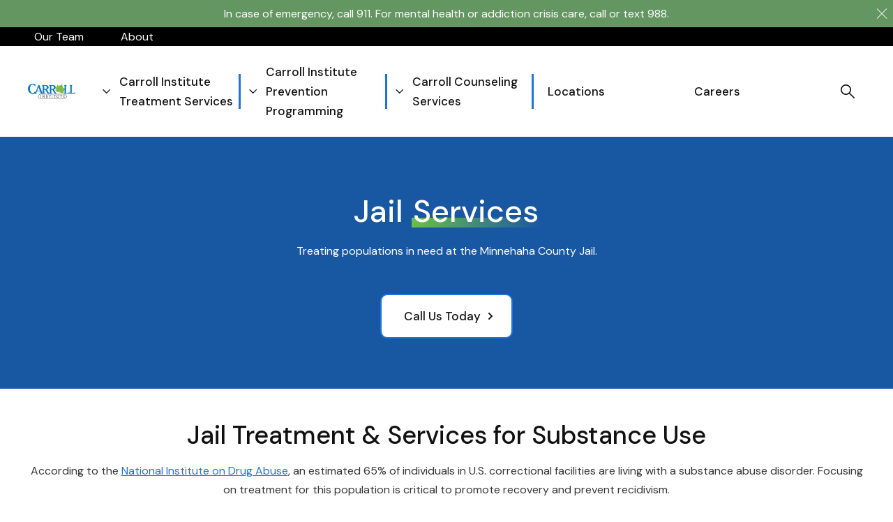

--- FILE ---
content_type: text/html; charset=UTF-8
request_url: https://carrollinstitute.org/treatment-services/jail-services
body_size: 13174
content:
<!doctype html><html lang="en"><head>
    <meta charset="utf-8">
    <title>Jail Treatment &amp; Services for Substance Abuse | Carroll Institute</title>
    <link rel="shortcut icon" href="https://carrollinstitute.org/hubfs/CRLI_Favicon2.png">
    <meta name="description" content="Carroll Institute offers comprehensive jail services, including drug and alcohol treatment for adults who are incarcerated in South Dakota.">
    
    
    
    
  
    

    
<meta name="viewport" content="width=device-width, initial-scale=1">

    
    <meta property="og:description" content="Carroll Institute offers comprehensive jail services, including drug and alcohol treatment for adults who are incarcerated in South Dakota.">
    <meta property="og:title" content="Jail Treatment &amp; Services for Substance Abuse | Carroll Institute">
    <meta name="twitter:description" content="Carroll Institute offers comprehensive jail services, including drug and alcohol treatment for adults who are incarcerated in South Dakota.">
    <meta name="twitter:title" content="Jail Treatment &amp; Services for Substance Abuse | Carroll Institute">

    

    
    <style>
a.cta_button{-moz-box-sizing:content-box !important;-webkit-box-sizing:content-box !important;box-sizing:content-box !important;vertical-align:middle}.hs-breadcrumb-menu{list-style-type:none;margin:0px 0px 0px 0px;padding:0px 0px 0px 0px}.hs-breadcrumb-menu-item{float:left;padding:10px 0px 10px 10px}.hs-breadcrumb-menu-divider:before{content:'›';padding-left:10px}.hs-featured-image-link{border:0}.hs-featured-image{float:right;margin:0 0 20px 20px;max-width:50%}@media (max-width: 568px){.hs-featured-image{float:none;margin:0;width:100%;max-width:100%}}.hs-screen-reader-text{clip:rect(1px, 1px, 1px, 1px);height:1px;overflow:hidden;position:absolute !important;width:1px}
</style>

<link rel="stylesheet" href="https://carrollinstitute.org/hubfs/hub_generated/template_assets/1/132299939846/1741239427712/template_main.min.css">
<link rel="stylesheet" href="https://carrollinstitute.org/hubfs/hub_generated/template_assets/1/132299939871/1741239436576/template_theme-overrides.min.css">
<link rel="stylesheet" href="https://carrollinstitute.org/hubfs/hub_generated/template_assets/1/132411843349/1741239463433/template_child.min.css">
<link rel="stylesheet" href="https://carrollinstitute.org/hubfs/hub_generated/module_assets/1/132412060429/1741202042068/module_Cookie-notice.min.css">

<style>
	
.growfast-cookie-notice--header-top-module-2 {
	color: rgba(255, 255, 255, 1.0);
	background-color: #639661;
}
.growfast-cookie-notice--header-top-module-2 a {
	color: rgba(246, 195, 100, 1.0);
}
.growfast-cookie-notice a:after {
	background-color: rgba(240, 84, 125, 1.0);
}
.growfast-cookie-notice--header-top-module-2 a:hover {
	color: rgba(240, 84, 125, 1.0);
}
.growfast-cookie-notice--header-top-module-2 .growfast-cookie-notice-close:before,
.growfast-cookie-notice--header-top-module-2 .growfast-cookie-notice-close:after {
	background-color: rgba(255, 255, 255, 1.0);
}
	  
</style>

<link rel="stylesheet" href="https://carrollinstitute.org/hubfs/hub_generated/template_assets/1/132301382947/1741239444390/template_mburger.min.css">
<link rel="stylesheet" href="https://carrollinstitute.org/hubfs/hub_generated/template_assets/1/132301382934/1741239441295/template_mmenu.min.css">
<link rel="stylesheet" href="https://carrollinstitute.org/hubfs/hub_generated/template_assets/1/132299939850/1741239430973/template_growfast-mmenu.min.css">
<link rel="stylesheet" href="https://carrollinstitute.org/hubfs/hub_generated/module_assets/1/132412060438/1741202062973/module_Header.min.css">

<style>

@media (min-width: 1241px) {
	
	.growfast-header--header {
	background-color: rgba(255, 255, 255, 1.0);
	}
  
  .aux-nav .hs-menu-wrapper ul {
    margin: 0 auto;
    max-width: 1240px;
    justify-content: end;
  }
	.aux-nav ul li {
    min-width:100px;
    text-align: right;
  }
}
.growfast-header--header .growfast-header--mobile {
	background-color: rgba(255, 255, 255, 1.0);
}
.growfast-header__container{
	min-height: 108px;
}
.growfast-header--header .growfast-header__logo--main{
	padding-top: 0px;
	padding-right: 32px;
	padding-bottom: 0px;
	padding-left: 0px;
}
.growfast-header--header .growfast-submenu.level-1 > li > span a{
	padding: 40px 5px;
	font-family: 'DM Sans', sans-serif; font-style: normal; font-weight: 500; text-decoration: none;
	color: #111111;
	font-size: 17px;
	letter-spacing: px;
	text-transform: ;
}
.growfast-header--header .growfast-submenu.level-1 > li > span a:hover,
.growfast-header--header .growfast-submenu.level-1 > li > span a.growfast-active-item{
	color: #111111;
}
.growfast-header--header .growfast-submenu.level-1 > li > span a:hover .growfast-menu-chevron svg path{
	fill: #111111;
}
.growfast-header--header .growfast-menu-chevron svg path{
	fill: #111111;
}
.growfast-header--header .growfast-submenu.level-1 > li > span a > span:not(.growfast-menu-chevron):after {
	background-color: #111111;
}
.growfast-header--header .growfast-has-submenu .growfast-submenu a {
	font-family: 'DM Sans', sans-serif; font-style: normal; font-weight: 500; text-decoration: none;
	color: #111111;
	font-size: 16px;
}
.growfast-header--header .growfast-has-submenu .growfast-submenu a:hover{
	color: #111111;
}
.growfast-header--header .growfast-has-submenu .growfast-submenu a>span:not(.growfast-menu-chevron)>span:not(.link-badge):after,
.growfast-header--header .growfast-has-submenu .growfast-submenu a > span:not(.growfast-menu-chevron):after {
	background-color: #111111;
}
.growfast-header--header .growfast-has-submenu .growfast-has-submenu .growfast-menu-chevron svg path{
	fill: #111111;
}
.growfast-header--header .growfast-has-submenu>.growfast-submenu:before {
	border-color: rgba(255, 255, 255, 0.0);;
}
.growfast-header--header .growfast-has-submenu>.growfast-submenu>.growfast-has-submenu>.growfast-submenu:before {
	border-color: rgba(255, 255, 255, 0.0);;
}





	.growfast-header--header .growfast-header__icons--search svg path {
		fill: rgba(17, 17, 17, 1);
	}
	.growfast-header--header .growfast-header__icons--search:hover svg path {
		fill: rgba(17, 17, 17, 1);
	}
	






	.growfast-header--header .growfast-header__mobile-nav .mburger b{
		background: rgba(17, 17, 17, 1);
	}

	.growfast-header--header .growfast-header--off-canvas-menu .growfast-header__mobile-nav .mburger b{
		background: rgba(17, 17, 17, 1);
	}
	




@media (max-width: 1240px) {
  .growfast-header--header .growfast-header--mobile{
	min-height: 70px;
  }
}
@media (max-width: 1240px) {
  .growfast-header--header .growfast-header--mobile {
	display: flex;
  }
}
@media (max-width: 1240px) {
	.growfast-header--header .growfast-header__content {
	  display: none;
	}
}
@media (max-width: 1240px) {
  .growfast-header--header .growfast-header__container:not(.growfast-header--mobile) {
	display: none;
  }
}
@media (min-width: 1241px) {
  .growfast-header--header.growfast-header--transparent-true{
	position: absolute;
	width: 100%;
	z-index: 9;
  }
}
@media (max-width: 1240px) {
  .growfast-header--header.growfast-header--mobile-transparent-true{
	position: absolute;
	width: 100%;
	z-index: 9;
  }
}



	.growfast-header--header.growfast-sticky-header {
		background-color: rgba(255, 255, 255, 1.0);
	}
	.growfast-header--header.growfast-sticky-header .growfast-header__container:not(.growfast-header--mobile) .growfast-header__mobile-nav .mburger b{
		background: rgba(17, 17, 17, 1);
	}
	.growfast-header--header.growfast-sticky-header .growfast-header__container:not(.growfast-header--mobile) .growfast-header__icons--search svg path {
		fill: rgba(17, 17, 17, 1);
	}
	.growfast-header--header.growfast-sticky-header .growfast-header__container:not(.growfast-header--mobile) .growfast-header__icons--search:hover svg path {
		fill: rgba(17, 17, 17, 1);
	}
	.growfast-header--header.growfast-sticky-header .growfast-header__container:not(.growfast-header--mobile) .growfast-header__language-switcher--label-icon svg path{
		fill: rgba(17, 17, 17, 1);
	}
	.growfast-header--header.growfast-sticky-header .growfast-header__container:not(.growfast-header--mobile) .growfast-header__language-switcher--label:hover .growfast-header__language-switcher--label-icon svg path{
		fill: rgba(17, 17, 17, 1);
	}
	.growfast-header--header.growfast-sticky-header .growfast-header__container:not(.growfast-header--mobile) .growfast-header__language-switcher--label-current {
		color: rgba(17, 17, 17, 1);
	}
	.growfast-header--header.growfast-sticky-header .growfast-header__container:not(.growfast-header--mobile) .growfast-header__language-switcher--label:hover .growfast-header__language-switcher--label-current {
	  color: rgba(17, 17, 17, 1);
	}
	
	
	
	
	
	







	#growfast-header__icons--search__mmenu .hs-search-field--open .hs-search-field__suggestions{
		border: 1px solid rgba(215, 215, 215, 1.0);
	}
	#growfast-header__icons--search__mmenu .hs-search-field__suggestions li a{
		color: rgba(17, 17, 17, 1.0);
	}
	#growfast-header__icons--search__mmenu .hs-search-field__suggestions li a:hover{
		color: rgba(240, 84, 125, 1.0);
	}
	#growfast-header__icons--search__mmenu .hs-search-field__suggestions li a:before {
		border: 1px solid #363636;
	}
	#growfast-header__icons--search__mmenu .hs-search-field__suggestions #results-for{
		font-family: 'DM Sans', sans-serif; font-style: normal; font-weight: 500; text-decoration: none;
		color: #363636;
		font-size: 15px;
	}
	#growfast-header__icons--search__mmenu .hs-search-highlight{
		font-weight: 500;
	}
	





	


	.growfast-header--header .growfast-button-wrapper:not(.growfast-button-secondary-wrapper) .growfast-button {
		font-family: 'DM Sans', sans-serif; font-style: normal; font-weight: 500; text-decoration: none;
		color: rgba(255, 255, 255, 1) !important;
		font-size: 17px;
		background-color: rgba(240, 84, 125, 1.0);
		border-radius: 22px;
		padding: 8px 24px;
		margin-top: 0px;
		margin-right: 0px;
		margin-bottom: 0px;
		margin-left: 20px;
	}
	.growfast-header--header .growfast-button-wrapper:not(.growfast-button-secondary-wrapper) .growfast-button:hover {
		color: rgba(255, 255, 255, 1) !important;
		background-color: rgba(17, 17, 17, 1.0);
	}
	.growfast-header--header .growfast-button-wrapper:not(.growfast-button-secondary-wrapper) .growfast-button svg path {
		fill: rgba(255, 255, 255, 1);
	}
	.growfast-header--header .growfast-button-wrapper:not(.growfast-button-secondary-wrapper) .growfast-button:hover svg path {
		fill: rgba(255, 255, 255, 1) !important;
	}
	
	
	
	
	
	
	
		.growfast-header--header .growfast-button-wrapper:not(.growfast-button-secondary-wrapper) .growfast-button:hover {
			box-shadow: 0 10px 16px rgba(0,0,0,0.16);
			-ms-transform: translateY(-3px);
			transform: translateY(-3px);
			-webkit-transform: translateY(-3px);
		}
		
	







	#growfast-header__mobile-nav__mmenu .mm-btn_prev.mm-btn:before{
		border-color: rgba(255, 255, 255, 1.0);
	}
	
	#growfast-header__mobile-nav__mmenu .mm-navbar{
		background: rgba(31, 116, 219, 1.0);
		background: linear-gradient(180deg, rgba(31, 116, 219, 1.0) 0%, rgba(31, 116, 219, 1.0) 100%);
		color: rgba(255, 255, 255, 1.0);
	}
	
	#growfast-header__mobile-nav__mmenu .mm-navbar{
		;
		color: ;
		font-size: ;
		letter-spacing: px; 
	}
	#growfast-header__mobile-nav__mmenu .mm-btn_close:before,
	#growfast-header__mobile-nav__mmenu .mm-btn_close:after{
		background-color: rgba(255, 255, 255, 1.0) !important;
	}
	#growfast-header__mobile-nav__mmenu .lang_list_class li a:hover{
		color: rgba(31, 116, 219, 1.0);
	}
	#growfast-header__mobile-nav__mmenu .lang_list_class li a{
		color: rgba(17, 17, 17, 1.0);
	}
	#growfast-header__mobile-nav__mmenu .mm-listitem, 
	#growfast-header__mobile-nav__mmenu .mm-panel,
	#growfast-header__mobile-nav__mmenu.mm-menu{
		color: rgba(0, 0, 0, 1.0);
	}
	#growfast-header__mobile-nav__mmenu.mm-menu .growfast-mobile-menu-submenu{
		;
		color: ;
		font-size: ;
		letter-spacing: px;
		line-height: ;
		text-transform: ;
	}
	#growfast-header__mobile-nav__mmenu.mm-menu .growfast-mobile-menu-submenu a{
		color: ;
	}
	#growfast-header__mobile-nav__mmenu .mm-panel,
	#growfast-header__mobile-nav__mmenu .mm-panels,
	#growfast-header__mobile-nav__mmenu .mm-listitem,
	#growfast-header__mobile-nav__mmenu.mm-menu{
		border-color: rgba(0, 0, 0, 0.1);
	}
	#growfast-header__mobile-nav__mmenu .mm-divider,
	#growfast-header__mobile-nav__mmenu .mm-panels,
	#growfast-header__mobile-nav__mmenu .mm-panel,
	#growfast-header__mobile-nav__mmenu.mm-menu{
		background: rgba(255, 255, 255, 1.0);
	}
	#growfast-header__mobile-nav__mmenu .mm-btn:after,
	#growfast-header__mobile-nav__mmenu .mm-btn:before {
		border-color: rgba(0, 0, 0, 1.0);
	}
	#growfast-header__mobile-nav__mmenu .mm-btn:after,
	#growfast-header__mobile-nav__mmenu .mm-btn:before{
		border-color: ;
	}
	.mm-menu .growfast-header__mobile-nav__mmenu__content{
		line-height: ;
	}
	.mm-menu .growfast-header__mobile-nav__mmenu__content a:link,
	.mm-menu .growfast-header__mobile-nav__mmenu__content a{
		color: rgba(17, 17, 17, 1.0);
	}
	.mm-menu .growfast-header__mobile-nav__mmenu__content a:active,
	.mm-menu .growfast-header__mobile-nav__mmenu__content a:hover,
	.mm-menu .growfast-header__mobile-nav__mmenu__content a:visited{
		color: rgba(31, 116, 219, 1.0);
	}
	
	}
	
		#growfast-header__mobile-nav__mmenu .hs-search-field__input{
			border-color: rgba(215, 215, 215, 1.0);
			;
			color: ;
			font-size: ;
		}
		#growfast-header__mobile-nav__mmenu .hs-search-field--open .hs-search-field__suggestions{
			border: 1px solid rgba(215, 215, 215, 1.0);;
		}
		
	
	
	
	
	
	
	
	
	
	




</style>

<link rel="stylesheet" href="https://carrollinstitute.org/hubfs/hub_generated/module_assets/1/132412060432/1741202049482/module_Custom-heading.min.css">

<style>
  
.growfast-custom-header--module_16994726973985 .growfast-custom-header--heading{
	font-family: 'DM Sans', sans-serif; font-style: normal; font-weight: 500; text-decoration: none;
	color: #ffffff;
	font-size: 45px;
	margin-top: 0px;
	margin-right: 0px;
	margin-bottom: 16px;
	margin-left: 0px;
	line-height: 1.2;
	letter-spacing: 0px;
}

.growfast-custom-header--module_16994726973985 .growfast-custom-header--heading span {
	background-image: linear-gradient(to right, rgba(106, 191, 75, 1.0) 0, rgba(255, 255, 255, .01) 100%);
}



</style>

<link rel="stylesheet" href="https://carrollinstitute.org/hubfs/hub_generated/module_assets/1/132412094281/1741202067751/module_Customizable-button.min.css">

<style>

.growfast-button--module_16994726973987 {
  font-family: DM Sans, sans-serif; font-style: normal; font-weight: 500; text-decoration: none;
  
  
  
    color: rgba(17, 17, 17, 1) !important;
  
  
  
  font-size: 17px;
  background-color: rgba(255, 255, 255, 1.0);
  border-radius: 10px;
  padding: 16px 32px;
  margin-top: 32px;
  margin-right: 0px;
  margin-bottom: 32px;
  margin-left: 0px;
}
.growfast-button--module_16994726973987:hover {
  color: rgba(17, 17, 17, 1) !important;
  background-color: rgba(255, 255, 255, 1.0);
}



  .growfast-button--module_16994726973987 svg path {
    fill: rgba(17, 17, 17, 1);
  }
  


.growfast-button--module_16994726973987:hover svg path {
  fill: rgba(17, 17, 17, 1) !important;
}





  
  
    .growfast-button--module_16994726973987 {
      border-width: 2px;
      border-style: solid;
      border-color: rgba(31, 116, 219, 1.0);
    }
    
  
  
  
  
    .growfast-button--module_16994726973987:hover {
      border-color: rgba(106, 191, 75, 1.0);
    }
  
  
  




  .growfast-button--module_16994726973987:hover {
    box-shadow: 0 10px 16px rgba(0,0,0,0.16);
    -ms-transform: translateY(-3px);
    transform: translateY(-3px);
    -webkit-transform: translateY(-3px);
  }
  

  
</style>

<link rel="stylesheet" href="https://carrollinstitute.org/hubfs/hub_generated/module_assets/1/132301383006/1741202008976/module_Custom-heading.min.css">

<style>
  
.growfast-custom-header--dnd_area-module-4 .growfast-custom-header--heading{
	font-family: 'DM Sans', sans-serif; font-style: normal; font-weight: 500; text-decoration: none;
	color: #111111;
	font-size: 36px;
	margin-top: 0px;
	margin-right: 0px;
	margin-bottom: 16px;
	margin-left: 0px;
	line-height: 1.2;
	letter-spacing: 0px;
}

.growfast-custom-header--dnd_area-module-4 .growfast-custom-header--heading span {
	background-image: linear-gradient(to right, rgba(106, 191, 75, 1.0) 0, rgba(255, 255, 255, .01) 100%);
}



</style>

<link rel="stylesheet" href="https://carrollinstitute.org/hubfs/hub_generated/module_assets/1/132413713251/1741202108765/module_Accordion.min.css">

<style>

.growfast-accordion--widget_1694094890210 .growfast-accordion__item--title{
	font-family: 'DM Sans', sans-serif; font-style: normal; font-weight: 500; text-decoration: none;
	color: #111111;
	font-size: 24px;
	background-color: rgba(245, 245, 245, 0.0);
	border: 1px solid rgba(215, 215, 215, 1.0);
}

.growfast-accordion--widget_1694094890210 .growfast-accordion__item--title span:before,
.growfast-accordion--widget_1694094890210 .growfast-accordion__item--title span:after {
	background-color: rgba(17, 17, 17, 1.0);
}
	
</style>


<style>
  
.growfast-custom-header--module_17030167003646 .growfast-custom-header--heading{
	font-family: 'DM Sans', sans-serif; font-style: normal; font-weight: 700; text-decoration: none;
	color: #ffffff;
	font-size: 36px;
	margin-top: 0px;
	margin-right: 0px;
	margin-bottom: 16px;
	margin-left: 0px;
	line-height: 1.2;
	letter-spacing: 0px;
}

.growfast-custom-header--module_17030167003646 .growfast-custom-header--heading span {
	background-image: linear-gradient(to right, rgba(106, 191, 75, 1.0) 0, rgba(255, 255, 255, .01) 100%);
}



</style>


<style>
  
.growfast-custom-header--module_17030167003647 .growfast-custom-header--heading{
	font-family: 'DM Sans', sans-serif; font-style: normal; font-weight: 400; text-decoration: none;
	color: #ffffff;
	font-size: 24px;
	margin-top: 0px;
	margin-right: 0px;
	margin-bottom: 0px;
	margin-left: 0px;
	line-height: 1.2;
	letter-spacing: 0px;
}

.growfast-custom-header--module_17030167003647 .growfast-custom-header--heading span {
	background-image: linear-gradient(to right, rgba(31, 116, 219, 1.0) 0, rgba(255, 255, 255, .01) 100%);
}



</style>

<link rel="stylesheet" href="https://carrollinstitute.org/hubfs/hub_generated/module_assets/1/132413713236/1741202080481/module_Empty-space.min.css">

<style>

.growfast-empty-space--module_170301670036411{
	height: 0px;
}


	@media (max-width: 992px) {
		.growfast-empty-space--module_170301670036411{
			height: 32px;
		}
	}








</style>


<style>

.growfast-button--module_170301670036412 {
  font-family: 'DM Sans', sans-serif; font-style: normal; font-weight: 500; text-decoration: none;
  
  
  
    color: rgba(255, 255, 255, 1) !important;
  
  
  
  font-size: 17px;
  background-color: rgba(255, 255, 255, 0.0);
  border-radius: 10px;
  padding: 16px 32px;
  margin-top: 20px;
  margin-right: 0px;
  margin-bottom: 0px;
  margin-left: 0px;
}
.growfast-button--module_170301670036412:hover {
  color: rgba(255, 255, 255, 1) !important;
  background-color: rgba(255, 255, 255, 0.0);
}



  .growfast-button--module_170301670036412 svg path {
    fill: rgba(255, 255, 255, 1);
  }
  


.growfast-button--module_170301670036412:hover svg path {
  fill: rgba(255, 255, 255, 1) !important;
}





  
  
    .growfast-button--module_170301670036412 {
      border-width: 2px;
      border-style: solid;
      border-color: rgba(255, 255, 255, 1.0);
    }
    
  
  
  
  
    .growfast-button--module_170301670036412:hover {
      border-color: rgba(255, 255, 255, 1.0);
    }
  
  
  




  .growfast-button--module_170301670036412:hover {
    box-shadow: 0 10px 16px rgba(0,0,0,0.16);
    -ms-transform: translateY(-3px);
    transform: translateY(-3px);
    -webkit-transform: translateY(-3px);
  }
  

  
</style>


<style>
  
.growfast-custom-header--dnd_area-module-16 .growfast-custom-header--heading{
	font-family: 'DM Sans', sans-serif; font-style: normal; font-weight: 500; text-decoration: none;
	color: #111111;
	font-size: 36px;
	margin-top: 0px;
	margin-right: 0px;
	margin-bottom: 16px;
	margin-left: 0px;
	line-height: 1.2;
	letter-spacing: 0px;
}

.growfast-custom-header--dnd_area-module-16 .growfast-custom-header--heading span {
	background-image: linear-gradient(to right, rgba(31, 116, 219, 1.0) 0, rgba(255, 255, 255, .01) 100%);
}



</style>

<link rel="stylesheet" href="https://carrollinstitute.org/hubfs/hub_generated/module_assets/1/132413713231/1741202069866/module_Services.min.css">

<style>

.growfast-services--module_17061282556995 .growfast-services__item{
	background-color: rgba(255, 255, 255, 1.0);
	border-color: rgba(215, 215, 215, 1.0);
	
}
.growfast-services--module_17061282556995 .growfast-services__item__content{
	min-height: 300px;
}
.growfast-services--module_17061282556995 .growfast-services__item__content--title{
	font-family: 'DM Sans', sans-serif; font-style: normal; font-weight: 500; text-decoration: none;
	color: #111111;
	font-size: 24px;
}
.growfast-services--module_17061282556995 .growfast-services__item__content--description{
	font-family: 'DM Sans', sans-serif; font-style: normal; font-weight: 400; text-decoration: none;
	color: #363636;
	font-size: 16px;
}
.growfast-services--module_17061282556995 .growfast-services__item:hover .growfast-services__item__content--title{
	color: rgba(255, 255, 255, 1.0);
}
.growfast-services--module_17061282556995 .growfast-services__item:hover .growfast-services__item__content--description{
	color: rgba(255, 255, 255, 1.0);
}
.growfast-services--module_17061282556995 .growfast-services__item__content--icon svg path{
	fill: rgba(31, 116, 219, 1.0);
}
.growfast-services--module_17061282556995 .growfast-services__item:hover .growfast-services__item__content--icon svg path{
	fill: rgba(255, 255, 255, 1.0);
}
.growfast-services__item_bg:before {
	background: rgba(31, 116, 219, 1.0);
	background: linear-gradient(to bottom right, rgba(31, 116, 219, 1.0), rgba(106, 191, 75, 1.0));
}
.growfast-services--module_17061282556995.growfast-services>div {
	margin-bottom: 20px;
}
.growfast-services--module_17061282556995.growfast-services--col5>div {
	width: calc(100% / 5 - ((20px * 4) / 5));
	margin-right: 20px;
}
.growfast-services--module_17061282556995.growfast-services--col4>div {
	width: calc(100% / 4 - ((20px * 3) / 4));
	margin-right: 20px;
}
.growfast-services--module_17061282556995.growfast-services--col3>div {
	width: calc(100% / 3 - ((20px * 2) / 3));
	margin-right: 20px;
}
.growfast-services--module_17061282556995.growfast-services--col2>div {
	width: calc(100% / 2 - ((20px* 1) / 2));
	margin-right: 20px;
}

@media (max-width: 992px) {
	.growfast-services--module_17061282556995.growfast-services--col4>div,
	.growfast-services--module_17061282556995.growfast-services--col3>div,
	.growfast-services--module_17061282556995.growfast-services--col2>div {
	  width: calc(100% / 2 - ((20px * 1) / 2));
	  margin-right: 20px;
	}
}
  
</style>


<style>
  
.growfast-custom-header--dnd_area-module-31 .growfast-custom-header--heading{
	font-family: 'DM Sans', sans-serif; font-style: normal; font-weight: 700; text-decoration: none;
	color: #ffffff;
	font-size: 36px;
	margin-top: 0px;
	margin-right: 0px;
	margin-bottom: 16px;
	margin-left: 0px;
	line-height: 1.2;
	letter-spacing: 0px;
}

.growfast-custom-header--dnd_area-module-31 .growfast-custom-header--heading span {
	background-image: linear-gradient(to right, rgba(106, 191, 75, 1.0) 0, rgba(255, 255, 255, .01) 100%);
}



</style>


<style>
  
.growfast-custom-header--dnd_area-module-32 .growfast-custom-header--heading{
	font-family: 'DM Sans', sans-serif; font-style: normal; font-weight: 400; text-decoration: none;
	color: #ffffff;
	font-size: 24px;
	margin-top: 0px;
	margin-right: 0px;
	margin-bottom: 0px;
	margin-left: 0px;
	line-height: 1.2;
	letter-spacing: 0px;
}

.growfast-custom-header--dnd_area-module-32 .growfast-custom-header--heading span {
	background-image: linear-gradient(to right, rgba(31, 116, 219, 1.0) 0, rgba(255, 255, 255, .01) 100%);
}



</style>

<link rel="stylesheet" href="https://carrollinstitute.org/hubfs/hub_generated/module_assets/1/132299939909/1741201985869/module_Empty-space.min.css">

<style>

.growfast-empty-space--dnd_area-module-34{
	height: 0px;
}


	@media (max-width: 992px) {
		.growfast-empty-space--dnd_area-module-34{
			height: 32px;
		}
	}








</style>

<link rel="stylesheet" href="https://carrollinstitute.org/hubfs/hub_generated/module_assets/1/132299939894/1741201970992/module_Customizable-button.min.css">

<style>

.growfast-button--dnd_area-module-35 {
  font-family: 'DM Sans', sans-serif; font-style: normal; font-weight: 500; text-decoration: none;
  
  
  
    color: rgba(255, 255, 255, 1) !important;
  
  
  
  font-size: 17px;
  background-color: rgba(255, 255, 255, 0.0);
  border-radius: 10px;
  padding: 16px 32px;
  margin-top: 0px;
  margin-right: 0px;
  margin-bottom: 0px;
  margin-left: 0px;
}
.growfast-button--dnd_area-module-35:hover {
  color: rgba(255, 255, 255, 1) !important;
  background-color: rgba(255, 255, 255, 0.0);
}



  .growfast-button--dnd_area-module-35 svg path {
    fill: rgba(255, 255, 255, 1);
  }
  


.growfast-button--dnd_area-module-35:hover svg path {
  fill: rgba(255, 255, 255, 1) !important;
}





  
  
    .growfast-button--dnd_area-module-35 {
      border-width: 2px;
      border-style: solid;
      border-color: rgba(255, 255, 255, 1.0);
    }
    
  
  
  
  
    .growfast-button--dnd_area-module-35:hover {
      border-color: rgba(255, 255, 255, 1.0);
    }
  
  
  




  .growfast-button--dnd_area-module-35:hover {
    box-shadow: 0 10px 16px rgba(0,0,0,0.16);
    -ms-transform: translateY(-3px);
    transform: translateY(-3px);
    -webkit-transform: translateY(-3px);
  }
  

  
</style>

<style>
  @font-face {
    font-family: "DM Sans";
    font-weight: 700;
    font-style: normal;
    font-display: swap;
    src: url("/_hcms/googlefonts/DM_Sans/700.woff2") format("woff2"), url("/_hcms/googlefonts/DM_Sans/700.woff") format("woff");
  }
  @font-face {
    font-family: "DM Sans";
    font-weight: 400;
    font-style: normal;
    font-display: swap;
    src: url("/_hcms/googlefonts/DM_Sans/regular.woff2") format("woff2"), url("/_hcms/googlefonts/DM_Sans/regular.woff") format("woff");
  }
  @font-face {
    font-family: "DM Sans";
    font-weight: 500;
    font-style: normal;
    font-display: swap;
    src: url("/_hcms/googlefonts/DM_Sans/500.woff2") format("woff2"), url("/_hcms/googlefonts/DM_Sans/500.woff") format("woff");
  }
  @font-face {
    font-family: "DM Sans";
    font-weight: 600;
    font-style: normal;
    font-display: swap;
    src: url("/_hcms/googlefonts/DM_Sans/600.woff2") format("woff2"), url("/_hcms/googlefonts/DM_Sans/600.woff") format("woff");
  }
  @font-face {
    font-family: "DM Sans";
    font-weight: 400;
    font-style: normal;
    font-display: swap;
    src: url("/_hcms/googlefonts/DM_Sans/regular.woff2") format("woff2"), url("/_hcms/googlefonts/DM_Sans/regular.woff") format("woff");
  }
  @font-face {
    font-family: "DM Sans";
    font-weight: 700;
    font-style: normal;
    font-display: swap;
    src: url("/_hcms/googlefonts/DM_Sans/700.woff2") format("woff2"), url("/_hcms/googlefonts/DM_Sans/700.woff") format("woff");
  }
</style>

<!-- Editor Styles -->
<style id="hs_editor_style" type="text/css">
#hs_cos_wrapper_widget_1695658235797 .hs-menu-wrapper > ul  { padding-bottom: 20px !important; padding-top: 20px !important }
#hs_cos_wrapper_widget_1695658454227 .hs-menu-wrapper > ul  { padding-bottom: 20px !important; padding-top: 20px !important }
.header-top-row-0-force-full-width-section > .row-fluid {
  max-width: none !important;
}
.header-bottom-row-0-force-full-width-section > .row-fluid {
  max-width: none !important;
}
.widget_1695658134797-flexbox-positioning {
  display: -ms-flexbox !important;
  -ms-flex-direction: column !important;
  -ms-flex-align: center !important;
  -ms-flex-pack: start;
  display: flex !important;
  flex-direction: column !important;
  align-items: center !important;
  justify-content: flex-start;
}
.widget_1695658134797-flexbox-positioning > div {
  max-width: 100%;
  flex-shrink: 0 !important;
}
/* HubSpot Non-stacked Media Query Styles */
@media (min-width:768px) {
  .dnd_area-row-0-vertical-alignment > .row-fluid {
    display: -ms-flexbox !important;
    -ms-flex-direction: row;
    display: flex !important;
    flex-direction: row;
  }
  .dnd_area-row-1-vertical-alignment > .row-fluid {
    display: -ms-flexbox !important;
    -ms-flex-direction: row;
    display: flex !important;
    flex-direction: row;
  }
  .dnd_area-row-3-vertical-alignment > .row-fluid {
    display: -ms-flexbox !important;
    -ms-flex-direction: row;
    display: flex !important;
    flex-direction: row;
  }
  .dnd_area-row-7-vertical-alignment > .row-fluid {
    display: -ms-flexbox !important;
    -ms-flex-direction: row;
    display: flex !important;
    flex-direction: row;
  }
  .cell_1699472697398-vertical-alignment {
    display: -ms-flexbox !important;
    -ms-flex-direction: column !important;
    -ms-flex-pack: center !important;
    display: flex !important;
    flex-direction: column !important;
    justify-content: center !important;
  }
  .cell_1699472697398-vertical-alignment > div {
    flex-shrink: 0 !important;
  }
  .dnd_area-column-3-vertical-alignment {
    display: -ms-flexbox !important;
    -ms-flex-direction: column !important;
    -ms-flex-pack: center !important;
    display: flex !important;
    flex-direction: column !important;
    justify-content: center !important;
  }
  .dnd_area-column-3-vertical-alignment > div {
    flex-shrink: 0 !important;
  }
  .cell_17030167003642-vertical-alignment {
    display: -ms-flexbox !important;
    -ms-flex-direction: column !important;
    -ms-flex-pack: center !important;
    display: flex !important;
    flex-direction: column !important;
    justify-content: center !important;
  }
  .cell_17030167003642-vertical-alignment > div {
    flex-shrink: 0 !important;
  }
  .cell_17030167003642-row-2-vertical-alignment > .row-fluid {
    display: -ms-flexbox !important;
    -ms-flex-direction: row;
    display: flex !important;
    flex-direction: row;
  }
  .cell_17030167003648-vertical-alignment {
    display: -ms-flexbox !important;
    -ms-flex-direction: column !important;
    -ms-flex-pack: center !important;
    display: flex !important;
    flex-direction: column !important;
    justify-content: center !important;
  }
  .cell_17030167003648-vertical-alignment > div {
    flex-shrink: 0 !important;
  }
  .dnd_area-column-33-vertical-alignment {
    display: -ms-flexbox !important;
    -ms-flex-direction: column !important;
    -ms-flex-pack: center !important;
    display: flex !important;
    flex-direction: column !important;
    justify-content: center !important;
  }
  .dnd_area-column-33-vertical-alignment > div {
    flex-shrink: 0 !important;
  }
  .dnd_area-column-30-vertical-alignment {
    display: -ms-flexbox !important;
    -ms-flex-direction: column !important;
    -ms-flex-pack: center !important;
    display: flex !important;
    flex-direction: column !important;
    justify-content: center !important;
  }
  .dnd_area-column-30-vertical-alignment > div {
    flex-shrink: 0 !important;
  }
  .footer-column-1-row-1-vertical-alignment > .row-fluid {
    display: -ms-flexbox !important;
    -ms-flex-direction: row;
    display: flex !important;
    flex-direction: row;
  }
  .cell_1695658454380-vertical-alignment {
    display: -ms-flexbox !important;
    -ms-flex-direction: column !important;
    -ms-flex-pack: center !important;
    display: flex !important;
    flex-direction: column !important;
    justify-content: center !important;
  }
  .cell_1695658454380-vertical-alignment > div {
    flex-shrink: 0 !important;
  }
  .cell_1695658580961-vertical-alignment {
    display: -ms-flexbox !important;
    -ms-flex-direction: column !important;
    -ms-flex-pack: center !important;
    display: flex !important;
    flex-direction: column !important;
    justify-content: center !important;
  }
  .cell_1695658580961-vertical-alignment > div {
    flex-shrink: 0 !important;
  }
  .cell_1695658235960-vertical-alignment {
    display: -ms-flexbox !important;
    -ms-flex-direction: column !important;
    -ms-flex-pack: center !important;
    display: flex !important;
    flex-direction: column !important;
    justify-content: center !important;
  }
  .cell_1695658235960-vertical-alignment > div {
    flex-shrink: 0 !important;
  }
}
/* HubSpot Styles (default) */
.dnd_area-row-0-padding {
  padding-top: 80px !important;
  padding-bottom: 20px !important;
}
.dnd_area-row-0-background-layers {
  background-image: linear-gradient(rgba(24, 87, 162, 1), rgba(24, 87, 162, 1)) !important;
  background-position: left top !important;
  background-size: auto !important;
  background-repeat: no-repeat !important;
}
.dnd_area-row-1-padding {
  padding-top: 45px !important;
  padding-bottom: 45px !important;
}
.dnd_area-row-2-background-layers {
  background-image: linear-gradient(rgba(242, 245, 247, 1), rgba(242, 245, 247, 1)) !important;
  background-position: left top !important;
  background-size: auto !important;
  background-repeat: no-repeat !important;
}
.dnd_area-row-3-padding {
  padding-top: 66px !important;
  padding-bottom: 66px !important;
}
.dnd_area-row-3-background-layers {
  background-image: linear-gradient(to bottom, rgba(31, 116, 219, 1), rgba(29, 102, 191, 1)) !important;
  background-position: left top !important;
  background-size: auto !important;
  background-repeat: no-repeat !important;
}
.dnd_area-row-4-padding {
  padding-top: 16px !important;
  padding-bottom: 16px !important;
}
.dnd_area-row-5-padding {
  padding-bottom: 0px !important;
}
.dnd_area-row-6-padding {
  padding-top: 32px !important;
  padding-bottom: 32px !important;
}
.dnd_area-row-7-padding {
  padding-top: 96px !important;
  padding-bottom: 96px !important;
}
.dnd_area-row-7-background-layers {
  background-image: linear-gradient(to bottom, rgba(31, 116, 219, 1), rgba(29, 102, 191, 1)) !important;
  background-position: left top !important;
  background-size: auto !important;
  background-repeat: no-repeat !important;
}
.cell_1699472697398-padding {
  padding-top: 0px !important;
  padding-bottom: 20px !important;
}
.footer-row-0-padding {
  padding-top: 100px !important;
  padding-bottom: 50px !important;
}
.footer-row-0-background-layers {
  background-image: linear-gradient(rgba(17, 17, 17, 1), rgba(17, 17, 17, 1)) !important;
  background-position: left top !important;
  background-size: auto !important;
  background-repeat: no-repeat !important;
}
</style>
    

    
<!--  Added by GoogleTagManager integration -->
<script>
var _hsp = window._hsp = window._hsp || [];
window.dataLayer = window.dataLayer || [];
function gtag(){dataLayer.push(arguments);}

var useGoogleConsentModeV2 = true;
var waitForUpdateMillis = 1000;



var hsLoadGtm = function loadGtm() {
    if(window._hsGtmLoadOnce) {
      return;
    }

    if (useGoogleConsentModeV2) {

      gtag('set','developer_id.dZTQ1Zm',true);

      gtag('consent', 'default', {
      'ad_storage': 'denied',
      'analytics_storage': 'denied',
      'ad_user_data': 'denied',
      'ad_personalization': 'denied',
      'wait_for_update': waitForUpdateMillis
      });

      _hsp.push(['useGoogleConsentModeV2'])
    }

    (function(w,d,s,l,i){w[l]=w[l]||[];w[l].push({'gtm.start':
    new Date().getTime(),event:'gtm.js'});var f=d.getElementsByTagName(s)[0],
    j=d.createElement(s),dl=l!='dataLayer'?'&l='+l:'';j.async=true;j.src=
    'https://www.googletagmanager.com/gtm.js?id='+i+dl;f.parentNode.insertBefore(j,f);
    })(window,document,'script','dataLayer','GTM-WGKR94SR');

    window._hsGtmLoadOnce = true;
};

_hsp.push(['addPrivacyConsentListener', function(consent){
  if(consent.allowed || (consent.categories && consent.categories.analytics)){
    hsLoadGtm();
  }
}]);

</script>

<!-- /Added by GoogleTagManager integration -->

    <link rel="canonical" href="https://carrollinstitute.org/treatment-services/jail-services">


<meta property="og:url" content="https://carrollinstitute.org/treatment-services/jail-services">
<meta name="twitter:card" content="summary">
<meta http-equiv="content-language" content="en">







    
  <meta name="generator" content="HubSpot"></head>
  <body>
<!--  Added by GoogleTagManager integration -->
<noscript><iframe src="https://www.googletagmanager.com/ns.html?id=GTM-WGKR94SR" height="0" width="0" style="display:none;visibility:hidden"></iframe></noscript>

<!-- /Added by GoogleTagManager integration -->

    <div class="growfast-theme body-wrapper   hs-content-id-143642952037 hs-site-page page ">
      
      
        <div data-global-resource-path="GrowFast_Free_Theme child/templates/partials/header.html"><header class="growfast-header-wrapper">

  <div class="container-fluid">
<div class="row-fluid-wrapper">
<div class="row-fluid">
<div class="span12 widget-span widget-type-cell " style="" data-widget-type="cell" data-x="0" data-w="12">

<div class="row-fluid-wrapper row-depth-1 row-number-1 dnd-section header-top-row-0-force-full-width-section">
<div class="row-fluid ">
<div class="span12 widget-span widget-type-cell dnd-column" style="" data-widget-type="cell" data-x="0" data-w="12">

<div class="row-fluid-wrapper row-depth-1 row-number-2 dnd-row">
<div class="row-fluid ">
<div class="span12 widget-span widget-type-custom_widget dnd-module" style="" data-widget-type="custom_widget" data-x="0" data-w="12">
<div id="hs_cos_wrapper_header-top-module-2" class="hs_cos_wrapper hs_cos_wrapper_widget hs_cos_wrapper_type_module" style="" data-hs-cos-general-type="widget" data-hs-cos-type="module"><div class="growfast-cookie-notice growfast-cookie-notice--header-top-module-2" data-cookie-expires="1">
	
	<div class="growfast-cookie-notice-inner">
		<div id="hs_cos_wrapper_header-top-module-2_" class="hs_cos_wrapper hs_cos_wrapper_widget hs_cos_wrapper_type_inline_rich_text" style="" data-hs-cos-general-type="widget" data-hs-cos-type="inline_rich_text" data-hs-cos-field="richtext_field">In case of emergency, call 911. For mental health or addiction crisis care, call or text 988.</div>
	</div>
	
	<span class="growfast-cookie-notice-close"></span>
	
</div>

</div>

</div><!--end widget-span -->
</div><!--end row-->
</div><!--end row-wrapper -->

</div><!--end widget-span -->
</div><!--end row-->
</div><!--end row-wrapper -->

</div><!--end widget-span -->
</div>
</div>
</div>
  
  <div id="hs_cos_wrapper_header" class="hs_cos_wrapper hs_cos_wrapper_widget hs_cos_wrapper_type_module" style="" data-hs-cos-general-type="widget" data-hs-cos-type="module"><div class="aux-nav">
  <span id="hs_cos_wrapper_header_" class="hs_cos_wrapper hs_cos_wrapper_widget hs_cos_wrapper_type_menu" style="" data-hs-cos-general-type="widget" data-hs-cos-type="menu"><div id="hs_menu_wrapper_header_" class="hs-menu-wrapper active-branch flyouts hs-menu-flow-horizontal" role="navigation" data-sitemap-name="default" data-menu-id="134750584729" aria-label="Navigation Menu">
 <ul role="menu">
  <li class="hs-menu-item hs-menu-depth-1" role="none"><a href="https://carrollinstitute.org/team" role="menuitem">Our Team</a></li>
  <li class="hs-menu-item hs-menu-depth-1" role="none"><a href="https://carrollinstitute.org/about" role="menuitem">About</a></li>
 </ul>
</div></span>
</div>



<div class="growfast-header growfast-header--header growfast-header--transparent-false growfast-header--mobile-transparent-false" data-sticky="true">
	
	
	
		<div class="growfast-header__container growfast-content-wrapper growfast-header--default">
		
			<div class="growfast-header__logo growfast-header__logo--main">
				
				
				  
				  
				
				
				
				
				  
				  <span id="hs_cos_wrapper_header_hs_logo_widget" class="hs_cos_wrapper hs_cos_wrapper_widget hs_cos_wrapper_type_logo" style="" data-hs-cos-general-type="widget" data-hs-cos-type="logo"><a href="https://40058823.hs-sites.com/?hsLang=en" id="hs-link-header_hs_logo_widget" style="border-width:0px;border:0px;"><img src="https://carrollinstitute.org/hs-fs/hubfs/Carroll%20Institute_website_logo.png?width=220&amp;height=72&amp;name=Carroll%20Institute_website_logo.png" class="hs-image-widget " height="72" style="height: auto;width:220px;border-width:0px;border:0px;" width="220" alt="Carroll Institute_website_logo" title="Carroll Institute_website_logo" srcset="https://carrollinstitute.org/hs-fs/hubfs/Carroll%20Institute_website_logo.png?width=110&amp;height=36&amp;name=Carroll%20Institute_website_logo.png 110w, https://carrollinstitute.org/hs-fs/hubfs/Carroll%20Institute_website_logo.png?width=220&amp;height=72&amp;name=Carroll%20Institute_website_logo.png 220w, https://carrollinstitute.org/hs-fs/hubfs/Carroll%20Institute_website_logo.png?width=330&amp;height=108&amp;name=Carroll%20Institute_website_logo.png 330w, https://carrollinstitute.org/hs-fs/hubfs/Carroll%20Institute_website_logo.png?width=440&amp;height=144&amp;name=Carroll%20Institute_website_logo.png 440w, https://carrollinstitute.org/hs-fs/hubfs/Carroll%20Institute_website_logo.png?width=550&amp;height=180&amp;name=Carroll%20Institute_website_logo.png 550w, https://carrollinstitute.org/hs-fs/hubfs/Carroll%20Institute_website_logo.png?width=660&amp;height=216&amp;name=Carroll%20Institute_website_logo.png 660w" sizes="(max-width: 220px) 100vw, 220px"></a></span>
				  
				
				
			</div>
			
			<div class="growfast-header__navigation growfast-header__nav--center">
				
				
				
				
				
				
				
				
				
				
				
				
				
				
				
				<nav class="growfast-navigation-primary">
				  
				
				  
				  
				  <ul class="growfast-submenu level-1">
					
					  
				
				  <li class="growfast-has-submenu growfast-menu-item hs-skip-lang-url-rewrite">
					  
					<span>
						<a href="https://carrollinstitute.org/treatment-services" class="growfast-menu-link growfast-active-branch">
							
              
								<span class="growfast-menu-chevron">
									<svg width="16" height="16" version="1.1" viewbox="0 0 16 16" xmlns="http://www.w3.org/2000/svg" xmlns:xlink="http://www.w3.org/1999/xlink"><g transform="scale(0.333333)"><path fill="#000" d="M35.586,15.586c0.781,-0.781 2.047,-0.781 2.828,0c0.781,0.781 0.781,2.047 0,2.828l-14,14c-0.781,0.781 -2.047,0.781 -2.828,0l-14,-14c-0.781,-0.781 -0.781,-2.047 0,-2.828c0.781,-0.781 2.047,-0.781 2.828,0l12.586,12.586l12.586,-12.586Z"></path></g></svg>
								</span>
							
              <span class="growfast-menu-label dropdown-menu">
								Carroll Institute Treatment Services
							</span>
							
						</a>
					</span>
				
					
					  
				
				  
				  
				  <ul class="growfast-submenu level-2">
					
					  
				
				  <li class="growfast-no-submenu growfast-menu-item hs-skip-lang-url-rewrite">
					  
					<span>
						<a href="https://carrollinstitute.org/treatment-services/treatment-needs-assessments" class="growfast-menu-link">
							
              
              <span class="growfast-menu-label ">
								Treatment Needs Assessments
							</span>
							
						</a>
					</span>
				
					
					
				  </li>
				  
				
					
					  
				
				  <li class="growfast-no-submenu growfast-menu-item hs-skip-lang-url-rewrite">
					  
					<span>
						<a href="https://carrollinstitute.org/treatment-services/jail-services" class="growfast-menu-link growfast-active-item" aria-current="page">
							
              
              <span class="growfast-menu-label ">
								Jail Services
							</span>
							
						</a>
					</span>
				
					
					
				  </li>
				  
				
					
					  
				
				  <li class="growfast-no-submenu growfast-menu-item hs-skip-lang-url-rewrite">
					  
					<span>
						<a href="https://carrollinstitute.org/treatment-services/outpatient" class="growfast-menu-link">
							
              
              <span class="growfast-menu-label ">
								Outpatient Treatment
							</span>
							
						</a>
					</span>
				
					
					
				  </li>
				  
				
					
					  
				
				  <li class="growfast-no-submenu growfast-menu-item hs-skip-lang-url-rewrite">
					  
					<span>
						<a href="https://carrollinstitute.org/treatment-services/residential-treatment" class="growfast-menu-link">
							
              
              <span class="growfast-menu-label ">
								Residential Treatment
							</span>
							
						</a>
					</span>
				
					
					
				  </li>
				  
				
					
				  </ul>
				  
				
					
					
				  </li>
				  
				
					
					  
				
				  <li class="growfast-has-submenu growfast-menu-item hs-skip-lang-url-rewrite">
					  
					<span>
						<a href="https://carrollinstitute.org/prevention-programming" class="growfast-menu-link">
							
              
								<span class="growfast-menu-chevron">
									<svg width="16" height="16" version="1.1" viewbox="0 0 16 16" xmlns="http://www.w3.org/2000/svg" xmlns:xlink="http://www.w3.org/1999/xlink"><g transform="scale(0.333333)"><path fill="#000" d="M35.586,15.586c0.781,-0.781 2.047,-0.781 2.828,0c0.781,0.781 0.781,2.047 0,2.828l-14,14c-0.781,0.781 -2.047,0.781 -2.828,0l-14,-14c-0.781,-0.781 -0.781,-2.047 0,-2.828c0.781,-0.781 2.047,-0.781 2.828,0l12.586,12.586l12.586,-12.586Z"></path></g></svg>
								</span>
							
              <span class="growfast-menu-label dropdown-menu">
								Carroll Institute Prevention Programming
							</span>
							
						</a>
					</span>
				
					
					  
				
				  
				  
				  <ul class="growfast-submenu level-2">
					
					  
				
				  <li class="growfast-no-submenu growfast-menu-item hs-skip-lang-url-rewrite">
					  
					<span>
						<a href="https://carrollinstitute.org/prevention-programming/dui-course" class="growfast-menu-link">
							
              
              <span class="growfast-menu-label ">
								12-Hour DUI Course
							</span>
							
						</a>
					</span>
				
					
					
				  </li>
				  
				
					
					  
				
				  <li class="growfast-no-submenu growfast-menu-item hs-skip-lang-url-rewrite">
					  
					<span>
						<a href="https://carrollinstitute.org/prevention-programming/diversion-program" class="growfast-menu-link">
							
              
              <span class="growfast-menu-label ">
								Diversion Program
							</span>
							
						</a>
					</span>
				
					
					
				  </li>
				  
				
					
					  
				
				  <li class="growfast-no-submenu growfast-menu-item hs-skip-lang-url-rewrite">
					  
					<span>
						<a href="https://carrollinstitute.org/prevention-programming/school-based-services" class="growfast-menu-link">
							
              
              <span class="growfast-menu-label ">
								School-Based Services
							</span>
							
						</a>
					</span>
				
					
					
				  </li>
				  
				
					
				  </ul>
				  
				
					
					
				  </li>
				  
				
					
					  
				
				  <li class="growfast-has-submenu growfast-menu-item hs-skip-lang-url-rewrite">
					  
					<span>
						<a href="https://carrollinstitute.org/carroll-counseling" class="growfast-menu-link">
							
              
								<span class="growfast-menu-chevron">
									<svg width="16" height="16" version="1.1" viewbox="0 0 16 16" xmlns="http://www.w3.org/2000/svg" xmlns:xlink="http://www.w3.org/1999/xlink"><g transform="scale(0.333333)"><path fill="#000" d="M35.586,15.586c0.781,-0.781 2.047,-0.781 2.828,0c0.781,0.781 0.781,2.047 0,2.828l-14,14c-0.781,0.781 -2.047,0.781 -2.828,0l-14,-14c-0.781,-0.781 -0.781,-2.047 0,-2.828c0.781,-0.781 2.047,-0.781 2.828,0l12.586,12.586l12.586,-12.586Z"></path></g></svg>
								</span>
							
              <span class="growfast-menu-label dropdown-menu">
								Carroll Counseling Services
							</span>
							
						</a>
					</span>
				
					
					  
				
				  
				  
				  <ul class="growfast-submenu level-2">
					
					  
				
				  <li class="growfast-no-submenu growfast-menu-item hs-skip-lang-url-rewrite">
					  
					<span>
						<a href="https://carrollinstitute.org/carroll-counseling/children-adolescents" class="growfast-menu-link">
							
              
              <span class="growfast-menu-label ">
								Children &amp; Adolescents
							</span>
							
						</a>
					</span>
				
					
					
				  </li>
				  
				
					
					  
				
				  <li class="growfast-no-submenu growfast-menu-item hs-skip-lang-url-rewrite">
					  
					<span>
						<a href="https://carrollinstitute.org/carroll-counseling/couples" class="growfast-menu-link">
							
              
              <span class="growfast-menu-label ">
								Couples
							</span>
							
						</a>
					</span>
				
					
					
				  </li>
				  
				
					
					  
				
				  <li class="growfast-no-submenu growfast-menu-item hs-skip-lang-url-rewrite">
					  
					<span>
						<a href="https://carrollinstitute.org/carroll-counseling/adults" class="growfast-menu-link">
							
              
              <span class="growfast-menu-label ">
								Adult Individuals
							</span>
							
						</a>
					</span>
				
					
					
				  </li>
				  
				
					
					  
				
				  <li class="growfast-no-submenu growfast-menu-item hs-skip-lang-url-rewrite">
					  
					<span>
						<a href="https://carrollinstitute.org/carroll-counseling/families" class="growfast-menu-link">
							
              
              <span class="growfast-menu-label ">
								Families
							</span>
							
						</a>
					</span>
				
					
					
				  </li>
				  
				
					
					  
				
				  <li class="growfast-no-submenu growfast-menu-item hs-skip-lang-url-rewrite">
					  
					<span>
						<a href="https://carrollinstitute.org/carroll-counseling/first-responders" class="growfast-menu-link">
							
              
              <span class="growfast-menu-label ">
								First Responders
							</span>
							
						</a>
					</span>
				
					
					
				  </li>
				  
				
					
					  
				
				  <li class="growfast-no-submenu growfast-menu-item hs-skip-lang-url-rewrite">
					  
					<span>
						<a href="https://carrollinstitute.org/carroll-counseling/current-clients" class="growfast-menu-link">
							
              
              <span class="growfast-menu-label ">
								Current Clients
							</span>
							
						</a>
					</span>
				
					
					
				  </li>
				  
				
					
				  </ul>
				  
				
					
					
				  </li>
				  
				
					
					  
				
				  <li class="growfast-no-submenu growfast-menu-item hs-skip-lang-url-rewrite">
					  
					<span>
						<a href="https://carrollinstitute.org/locations" class="growfast-menu-link">
							
              
              <span class="growfast-menu-label ">
								Locations
							</span>
							
						</a>
					</span>
				
					
					
				  </li>
				  
				
					
					  
				
				  <li class="growfast-no-submenu growfast-menu-item hs-skip-lang-url-rewrite">
					  
					<span>
						<a href="https://carrollinstitute.org/careers" class="growfast-menu-link">
							
              
              <span class="growfast-menu-label ">
								Careers
							</span>
							
						</a>
					</span>
				
					
					
				  </li>
				  
				
					
				  </ul>
				  
				 
				</nav>
				
			</div>
			
			<div class="growfast-header__icons">
			
				
				
				
				  <a href="#growfast-header__icons--search__mmenu" class="growfast-header__icons--search">
					<svg version="1.1" viewbox="0 0 23.906 24" xmlns="http://www.w3.org/2000/svg" xmlns:xlink="http://www.w3.org/1999/xlink"><path d="M23.608,23.707c-0.195,0.195 -0.45,0.293 -0.705,0.293c-0.255,0 -0.51,-0.098 -0.704,-0.293l-7.653,-7.682c-1.535,1.233 -3.477,1.975 -5.59,1.975c-4.944,0 -8.967,-4.037 -8.967,-8.999c-7.77156e-16,-4.963 4.023,-9.001 8.967,-9.001c4.944,0 8.966,4.038 8.966,9.001c0,2.121 -0.739,4.07 -1.967,5.61l7.653,7.682c0.389,0.39 0.389,1.024 0,1.414Zm-14.652,-21.707c-3.846,0 -6.974,3.141 -6.974,7.001c0,3.859 3.128,6.999 6.974,6.999c3.845,0 6.974,-3.14 6.974,-6.999c0,-3.86 -3.129,-7.001 -6.974,-7.001Z" fill="#000" fill-rule="evenodd"></path></svg>
				  </a>
				
			  
			</div>
			
			
		
		</div>
	
	
	
	<div class="growfast-header__container growfast-content-wrapper growfast-header--mobile">
	  
		<div class="growfast-header__logo growfast-header__logo--main">
			
			
			
			  
			  
			
			
			
			
				<span id="hs_cos_wrapper_header_hs_logo_widget" class="hs_cos_wrapper hs_cos_wrapper_widget hs_cos_wrapper_type_logo" style="" data-hs-cos-general-type="widget" data-hs-cos-type="logo"><a href="https://40058823.hs-sites.com/?hsLang=en" id="hs-link-header_hs_logo_widget" style="border-width:0px;border:0px;"><img src="https://carrollinstitute.org/hs-fs/hubfs/Carroll%20Institute_website_logo.png?width=220&amp;height=72&amp;name=Carroll%20Institute_website_logo.png" class="hs-image-widget " height="72" style="height: auto;width:220px;border-width:0px;border:0px;" width="220" alt="Carroll Institute_website_logo" title="Carroll Institute_website_logo" srcset="https://carrollinstitute.org/hs-fs/hubfs/Carroll%20Institute_website_logo.png?width=110&amp;height=36&amp;name=Carroll%20Institute_website_logo.png 110w, https://carrollinstitute.org/hs-fs/hubfs/Carroll%20Institute_website_logo.png?width=220&amp;height=72&amp;name=Carroll%20Institute_website_logo.png 220w, https://carrollinstitute.org/hs-fs/hubfs/Carroll%20Institute_website_logo.png?width=330&amp;height=108&amp;name=Carroll%20Institute_website_logo.png 330w, https://carrollinstitute.org/hs-fs/hubfs/Carroll%20Institute_website_logo.png?width=440&amp;height=144&amp;name=Carroll%20Institute_website_logo.png 440w, https://carrollinstitute.org/hs-fs/hubfs/Carroll%20Institute_website_logo.png?width=550&amp;height=180&amp;name=Carroll%20Institute_website_logo.png 550w, https://carrollinstitute.org/hs-fs/hubfs/Carroll%20Institute_website_logo.png?width=660&amp;height=216&amp;name=Carroll%20Institute_website_logo.png 660w" sizes="(max-width: 220px) 100vw, 220px"></a></span>
			
			
			
		</div>
		
		
			
			<div class="growfast-header__mobile-nav">
			  <div class="growfast-header__mobile-nav__inner">
				
				
				
				<a href="#growfast-header__mobile-nav__mmenu" class="mburger">
				  <b></b>
				  <b></b>
				  <b></b>
				</a>
				
			  </div>
			</div>
			
		
		
		
	
	</div>

</div>



<div class="growfast-header--header growfast-sticky-header">

	

	<div class="growfast-header__container growfast-content-wrapper growfast-header--default">
	
		<div class="growfast-header__logo growfast-header__logo--main">
			
			
			
				
				  
				  <span id="hs_cos_wrapper_header_hs_logo_widget" class="hs_cos_wrapper hs_cos_wrapper_widget hs_cos_wrapper_type_logo" style="" data-hs-cos-general-type="widget" data-hs-cos-type="logo"><a href="https://40058823.hs-sites.com/?hsLang=en" id="hs-link-header_hs_logo_widget" style="border-width:0px;border:0px;"><img src="https://carrollinstitute.org/hs-fs/hubfs/Carroll%20Institute_website_logo.png?width=220&amp;height=72&amp;name=Carroll%20Institute_website_logo.png" class="hs-image-widget " height="72" style="height: auto;width:220px;border-width:0px;border:0px;" width="220" alt="Carroll Institute_website_logo" title="Carroll Institute_website_logo" srcset="https://carrollinstitute.org/hs-fs/hubfs/Carroll%20Institute_website_logo.png?width=110&amp;height=36&amp;name=Carroll%20Institute_website_logo.png 110w, https://carrollinstitute.org/hs-fs/hubfs/Carroll%20Institute_website_logo.png?width=220&amp;height=72&amp;name=Carroll%20Institute_website_logo.png 220w, https://carrollinstitute.org/hs-fs/hubfs/Carroll%20Institute_website_logo.png?width=330&amp;height=108&amp;name=Carroll%20Institute_website_logo.png 330w, https://carrollinstitute.org/hs-fs/hubfs/Carroll%20Institute_website_logo.png?width=440&amp;height=144&amp;name=Carroll%20Institute_website_logo.png 440w, https://carrollinstitute.org/hs-fs/hubfs/Carroll%20Institute_website_logo.png?width=550&amp;height=180&amp;name=Carroll%20Institute_website_logo.png 550w, https://carrollinstitute.org/hs-fs/hubfs/Carroll%20Institute_website_logo.png?width=660&amp;height=216&amp;name=Carroll%20Institute_website_logo.png 660w" sizes="(max-width: 220px) 100vw, 220px"></a></span>
				  
				
				
			
			
		</div>
		
		<div class="growfast-header__navigation growfast-header__nav--center">
			
			
			
			
			
			
			
			
			
			
			
			
			
			
			
			<nav class="growfast-navigation-primary">
			  
			
			  
			  
			  <ul class="growfast-submenu level-1">
				
				  
			
			  <li class="growfast-has-submenu growfast-menu-item hs-skip-lang-url-rewrite">
				  
				<span>
					<a href="https://carrollinstitute.org/treatment-services" class="growfast-menu-link growfast-active-branch">
						<span>
							Carroll Institute Treatment Services
						</span>
						
							<span class="growfast-menu-chevron">
								<svg width="16" height="16" version="1.1" viewbox="0 0 16 16" xmlns="http://www.w3.org/2000/svg" xmlns:xlink="http://www.w3.org/1999/xlink"><g transform="scale(0.333333)"><path fill="#000" d="M35.586,15.586c0.781,-0.781 2.047,-0.781 2.828,0c0.781,0.781 0.781,2.047 0,2.828l-14,14c-0.781,0.781 -2.047,0.781 -2.828,0l-14,-14c-0.781,-0.781 -0.781,-2.047 0,-2.828c0.781,-0.781 2.047,-0.781 2.828,0l12.586,12.586l12.586,-12.586Z"></path></g></svg>
							</span>
						
					</a>
				</span>
			
				
				  
			
			  
			  
			  <ul class="growfast-submenu level-2">
				
				  
			
			  <li class="growfast-no-submenu growfast-menu-item hs-skip-lang-url-rewrite">
				  
				<span>
					<a href="https://carrollinstitute.org/treatment-services/treatment-needs-assessments" class="growfast-menu-link">
						<span>
							Treatment Needs Assessments
						</span>
						
					</a>
				</span>
			
				
				
			  </li>
			  
			
				
				  
			
			  <li class="growfast-no-submenu growfast-menu-item hs-skip-lang-url-rewrite">
				  
				<span>
					<a href="https://carrollinstitute.org/treatment-services/jail-services" class="growfast-menu-link growfast-active-item" aria-current="page">
						<span>
							Jail Services
						</span>
						
					</a>
				</span>
			
				
				
			  </li>
			  
			
				
				  
			
			  <li class="growfast-no-submenu growfast-menu-item hs-skip-lang-url-rewrite">
				  
				<span>
					<a href="https://carrollinstitute.org/treatment-services/outpatient" class="growfast-menu-link">
						<span>
							Outpatient Treatment
						</span>
						
					</a>
				</span>
			
				
				
			  </li>
			  
			
				
				  
			
			  <li class="growfast-no-submenu growfast-menu-item hs-skip-lang-url-rewrite">
				  
				<span>
					<a href="https://carrollinstitute.org/treatment-services/residential-treatment" class="growfast-menu-link">
						<span>
							Residential Treatment
						</span>
						
					</a>
				</span>
			
				
				
			  </li>
			  
			
				
			  </ul>
			  
			
				
				
			  </li>
			  
			
				
				  
			
			  <li class="growfast-has-submenu growfast-menu-item hs-skip-lang-url-rewrite">
				  
				<span>
					<a href="https://carrollinstitute.org/prevention-programming" class="growfast-menu-link">
						<span>
							Carroll Institute Prevention Programming
						</span>
						
							<span class="growfast-menu-chevron">
								<svg width="16" height="16" version="1.1" viewbox="0 0 16 16" xmlns="http://www.w3.org/2000/svg" xmlns:xlink="http://www.w3.org/1999/xlink"><g transform="scale(0.333333)"><path fill="#000" d="M35.586,15.586c0.781,-0.781 2.047,-0.781 2.828,0c0.781,0.781 0.781,2.047 0,2.828l-14,14c-0.781,0.781 -2.047,0.781 -2.828,0l-14,-14c-0.781,-0.781 -0.781,-2.047 0,-2.828c0.781,-0.781 2.047,-0.781 2.828,0l12.586,12.586l12.586,-12.586Z"></path></g></svg>
							</span>
						
					</a>
				</span>
			
				
				  
			
			  
			  
			  <ul class="growfast-submenu level-2">
				
				  
			
			  <li class="growfast-no-submenu growfast-menu-item hs-skip-lang-url-rewrite">
				  
				<span>
					<a href="https://carrollinstitute.org/prevention-programming/dui-course" class="growfast-menu-link">
						<span>
							12-Hour DUI Course
						</span>
						
					</a>
				</span>
			
				
				
			  </li>
			  
			
				
				  
			
			  <li class="growfast-no-submenu growfast-menu-item hs-skip-lang-url-rewrite">
				  
				<span>
					<a href="https://carrollinstitute.org/prevention-programming/diversion-program" class="growfast-menu-link">
						<span>
							Diversion Program
						</span>
						
					</a>
				</span>
			
				
				
			  </li>
			  
			
				
				  
			
			  <li class="growfast-no-submenu growfast-menu-item hs-skip-lang-url-rewrite">
				  
				<span>
					<a href="https://carrollinstitute.org/prevention-programming/school-based-services" class="growfast-menu-link">
						<span>
							School-Based Services
						</span>
						
					</a>
				</span>
			
				
				
			  </li>
			  
			
				
			  </ul>
			  
			
				
				
			  </li>
			  
			
				
				  
			
			  <li class="growfast-has-submenu growfast-menu-item hs-skip-lang-url-rewrite">
				  
				<span>
					<a href="https://carrollinstitute.org/carroll-counseling" class="growfast-menu-link">
						<span>
							Carroll Counseling Services
						</span>
						
							<span class="growfast-menu-chevron">
								<svg width="16" height="16" version="1.1" viewbox="0 0 16 16" xmlns="http://www.w3.org/2000/svg" xmlns:xlink="http://www.w3.org/1999/xlink"><g transform="scale(0.333333)"><path fill="#000" d="M35.586,15.586c0.781,-0.781 2.047,-0.781 2.828,0c0.781,0.781 0.781,2.047 0,2.828l-14,14c-0.781,0.781 -2.047,0.781 -2.828,0l-14,-14c-0.781,-0.781 -0.781,-2.047 0,-2.828c0.781,-0.781 2.047,-0.781 2.828,0l12.586,12.586l12.586,-12.586Z"></path></g></svg>
							</span>
						
					</a>
				</span>
			
				
				  
			
			  
			  
			  <ul class="growfast-submenu level-2">
				
				  
			
			  <li class="growfast-no-submenu growfast-menu-item hs-skip-lang-url-rewrite">
				  
				<span>
					<a href="https://carrollinstitute.org/carroll-counseling/children-adolescents" class="growfast-menu-link">
						<span>
							Children &amp; Adolescents
						</span>
						
					</a>
				</span>
			
				
				
			  </li>
			  
			
				
				  
			
			  <li class="growfast-no-submenu growfast-menu-item hs-skip-lang-url-rewrite">
				  
				<span>
					<a href="https://carrollinstitute.org/carroll-counseling/couples" class="growfast-menu-link">
						<span>
							Couples
						</span>
						
					</a>
				</span>
			
				
				
			  </li>
			  
			
				
				  
			
			  <li class="growfast-no-submenu growfast-menu-item hs-skip-lang-url-rewrite">
				  
				<span>
					<a href="https://carrollinstitute.org/carroll-counseling/adults" class="growfast-menu-link">
						<span>
							Adult Individuals
						</span>
						
					</a>
				</span>
			
				
				
			  </li>
			  
			
				
				  
			
			  <li class="growfast-no-submenu growfast-menu-item hs-skip-lang-url-rewrite">
				  
				<span>
					<a href="https://carrollinstitute.org/carroll-counseling/families" class="growfast-menu-link">
						<span>
							Families
						</span>
						
					</a>
				</span>
			
				
				
			  </li>
			  
			
				
				  
			
			  <li class="growfast-no-submenu growfast-menu-item hs-skip-lang-url-rewrite">
				  
				<span>
					<a href="https://carrollinstitute.org/carroll-counseling/first-responders" class="growfast-menu-link">
						<span>
							First Responders
						</span>
						
					</a>
				</span>
			
				
				
			  </li>
			  
			
				
				  
			
			  <li class="growfast-no-submenu growfast-menu-item hs-skip-lang-url-rewrite">
				  
				<span>
					<a href="https://carrollinstitute.org/carroll-counseling/current-clients" class="growfast-menu-link">
						<span>
							Current Clients
						</span>
						
					</a>
				</span>
			
				
				
			  </li>
			  
			
				
			  </ul>
			  
			
				
				
			  </li>
			  
			
				
				  
			
			  <li class="growfast-no-submenu growfast-menu-item hs-skip-lang-url-rewrite">
				  
				<span>
					<a href="https://carrollinstitute.org/locations" class="growfast-menu-link">
						<span>
							Locations
						</span>
						
					</a>
				</span>
			
				
				
			  </li>
			  
			
				
				  
			
			  <li class="growfast-no-submenu growfast-menu-item hs-skip-lang-url-rewrite">
				  
				<span>
					<a href="https://carrollinstitute.org/careers" class="growfast-menu-link">
						<span>
							Careers
						</span>
						
					</a>
				</span>
			
				
				
			  </li>
			  
			
				
			  </ul>
			  
			 
			</nav>
			
		</div>
		
		<div class="growfast-header__icons">
		
			
			
			
			  <a href="#growfast-header__icons--search__mmenu" class="growfast-header__icons--search">
				<svg version="1.1" viewbox="0 0 23.906 24" xmlns="http://www.w3.org/2000/svg" xmlns:xlink="http://www.w3.org/1999/xlink"><path d="M23.608,23.707c-0.195,0.195 -0.45,0.293 -0.705,0.293c-0.255,0 -0.51,-0.098 -0.704,-0.293l-7.653,-7.682c-1.535,1.233 -3.477,1.975 -5.59,1.975c-4.944,0 -8.967,-4.037 -8.967,-8.999c-7.77156e-16,-4.963 4.023,-9.001 8.967,-9.001c4.944,0 8.966,4.038 8.966,9.001c0,2.121 -0.739,4.07 -1.967,5.61l7.653,7.682c0.389,0.39 0.389,1.024 0,1.414Zm-14.652,-21.707c-3.846,0 -6.974,3.141 -6.974,7.001c0,3.859 3.128,6.999 6.974,6.999c3.845,0 6.974,-3.14 6.974,-6.999c0,-3.86 -3.129,-7.001 -6.974,-7.001Z" fill="#000" fill-rule="evenodd"></path></svg>
			  </a>
			
		  
		</div>
		
		
	
	</div>

	

<div class="growfast-header__container growfast-content-wrapper growfast-header--mobile">
  
	<div class="growfast-header__logo growfast-header__logo--main">
		
		
		
		  
		  
		
		
		
		
			<span id="hs_cos_wrapper_header_hs_logo_widget" class="hs_cos_wrapper hs_cos_wrapper_widget hs_cos_wrapper_type_logo" style="" data-hs-cos-general-type="widget" data-hs-cos-type="logo"><a href="https://40058823.hs-sites.com/?hsLang=en" id="hs-link-header_hs_logo_widget" style="border-width:0px;border:0px;"><img src="https://carrollinstitute.org/hs-fs/hubfs/Carroll%20Institute_website_logo.png?width=220&amp;height=72&amp;name=Carroll%20Institute_website_logo.png" class="hs-image-widget " height="72" style="height: auto;width:220px;border-width:0px;border:0px;" width="220" alt="Carroll Institute_website_logo" title="Carroll Institute_website_logo" srcset="https://carrollinstitute.org/hs-fs/hubfs/Carroll%20Institute_website_logo.png?width=110&amp;height=36&amp;name=Carroll%20Institute_website_logo.png 110w, https://carrollinstitute.org/hs-fs/hubfs/Carroll%20Institute_website_logo.png?width=220&amp;height=72&amp;name=Carroll%20Institute_website_logo.png 220w, https://carrollinstitute.org/hs-fs/hubfs/Carroll%20Institute_website_logo.png?width=330&amp;height=108&amp;name=Carroll%20Institute_website_logo.png 330w, https://carrollinstitute.org/hs-fs/hubfs/Carroll%20Institute_website_logo.png?width=440&amp;height=144&amp;name=Carroll%20Institute_website_logo.png 440w, https://carrollinstitute.org/hs-fs/hubfs/Carroll%20Institute_website_logo.png?width=550&amp;height=180&amp;name=Carroll%20Institute_website_logo.png 550w, https://carrollinstitute.org/hs-fs/hubfs/Carroll%20Institute_website_logo.png?width=660&amp;height=216&amp;name=Carroll%20Institute_website_logo.png 660w" sizes="(max-width: 220px) 100vw, 220px"></a></span>
		
		
		
	</div>
	
	
		
		<div class="growfast-header__mobile-nav">
		  <div class="growfast-header__mobile-nav__inner">
			
			
			
			<a href="#growfast-header__mobile-nav__mmenu" class="mburger">
			  <b></b>
			  <b></b>
			  <b></b>
			</a>
			
		  </div>
		</div>
		
	
	
	

</div>
	
</div>

	



	
	<div id="growfast-header__mobile-nav__mmenu" class="growfast-header__mobile-nav__mmenu" data-navigation-title="Mobile Navigation" data-position="right">
		
		<div>
			
			
				
				
				
			
			
			
			
			
			
			
			
			
			
			
			
			
			
			
			
			
			
			  
			  <ul class="growfast-mobile-menu-submenu level-1">
				  
				
				  
			
			  <li class="growfast-has-mobile-submenu growfast-mobile-menu-item hs-skip-lang-url-rewrite">
				  
				<span>
					<a href="https://carrollinstitute.org/treatment-services" class="growfast-mobile-menu-link growfast-active-branch">
						<span>Carroll Institute Treatment Services</span>
					</a>
				</span>
			
				
				  
			
			  
			  <ul class="growfast-mobile-menu-submenu level-2">
				  
				
				  
			
			  <li class="growfast-no-mobile-submenu growfast-mobile-menu-item hs-skip-lang-url-rewrite">
				  
				<span>
					<a href="https://carrollinstitute.org/treatment-services/treatment-needs-assessments" class="growfast-mobile-menu-link">
						<span>Treatment Needs Assessments</span>
					</a>
				</span>
			
				
				
			  </li>
			  
			
				
				  
			
			  <li class="growfast-no-mobile-submenu growfast-mobile-menu-item hs-skip-lang-url-rewrite">
				  
				<span>
					<a href="https://carrollinstitute.org/treatment-services/jail-services" class="growfast-mobile-menu-link growfast-active-item" aria-current="page">
						<span>Jail Services</span>
					</a>
				</span>
			
				
				
			  </li>
			  
			
				
				  
			
			  <li class="growfast-no-mobile-submenu growfast-mobile-menu-item hs-skip-lang-url-rewrite">
				  
				<span>
					<a href="https://carrollinstitute.org/treatment-services/outpatient" class="growfast-mobile-menu-link">
						<span>Outpatient Treatment</span>
					</a>
				</span>
			
				
				
			  </li>
			  
			
				
				  
			
			  <li class="growfast-no-mobile-submenu growfast-mobile-menu-item hs-skip-lang-url-rewrite">
				  
				<span>
					<a href="https://carrollinstitute.org/treatment-services/residential-treatment" class="growfast-mobile-menu-link">
						<span>Residential Treatment</span>
					</a>
				</span>
			
				
				
			  </li>
			  
			
				
				
			  </ul>
			  
			
				
				
			  </li>
			  
			
				
				  
			
			  <li class="growfast-has-mobile-submenu growfast-mobile-menu-item hs-skip-lang-url-rewrite">
				  
				<span>
					<a href="https://carrollinstitute.org/prevention-programming" class="growfast-mobile-menu-link">
						<span>Carroll Institute Prevention Programming</span>
					</a>
				</span>
			
				
				  
			
			  
			  <ul class="growfast-mobile-menu-submenu level-2">
				  
				
				  
			
			  <li class="growfast-no-mobile-submenu growfast-mobile-menu-item hs-skip-lang-url-rewrite">
				  
				<span>
					<a href="https://carrollinstitute.org/prevention-programming/dui-course" class="growfast-mobile-menu-link">
						<span>12-Hour DUI Course</span>
					</a>
				</span>
			
				
				
			  </li>
			  
			
				
				  
			
			  <li class="growfast-no-mobile-submenu growfast-mobile-menu-item hs-skip-lang-url-rewrite">
				  
				<span>
					<a href="https://carrollinstitute.org/prevention-programming/diversion-program" class="growfast-mobile-menu-link">
						<span>Diversion Program</span>
					</a>
				</span>
			
				
				
			  </li>
			  
			
				
				  
			
			  <li class="growfast-no-mobile-submenu growfast-mobile-menu-item hs-skip-lang-url-rewrite">
				  
				<span>
					<a href="https://carrollinstitute.org/prevention-programming/school-based-services" class="growfast-mobile-menu-link">
						<span>School-Based Services</span>
					</a>
				</span>
			
				
				
			  </li>
			  
			
				
				
			  </ul>
			  
			
				
				
			  </li>
			  
			
				
				  
			
			  <li class="growfast-has-mobile-submenu growfast-mobile-menu-item hs-skip-lang-url-rewrite">
				  
				<span>
					<a href="https://carrollinstitute.org/carroll-counseling" class="growfast-mobile-menu-link">
						<span>Carroll Counseling Services</span>
					</a>
				</span>
			
				
				  
			
			  
			  <ul class="growfast-mobile-menu-submenu level-2">
				  
				
				  
			
			  <li class="growfast-no-mobile-submenu growfast-mobile-menu-item hs-skip-lang-url-rewrite">
				  
				<span>
					<a href="https://carrollinstitute.org/carroll-counseling/children-adolescents" class="growfast-mobile-menu-link">
						<span>Children &amp; Adolescents</span>
					</a>
				</span>
			
				
				
			  </li>
			  
			
				
				  
			
			  <li class="growfast-no-mobile-submenu growfast-mobile-menu-item hs-skip-lang-url-rewrite">
				  
				<span>
					<a href="https://carrollinstitute.org/carroll-counseling/couples" class="growfast-mobile-menu-link">
						<span>Couples</span>
					</a>
				</span>
			
				
				
			  </li>
			  
			
				
				  
			
			  <li class="growfast-no-mobile-submenu growfast-mobile-menu-item hs-skip-lang-url-rewrite">
				  
				<span>
					<a href="https://carrollinstitute.org/carroll-counseling/adults" class="growfast-mobile-menu-link">
						<span>Adult Individuals</span>
					</a>
				</span>
			
				
				
			  </li>
			  
			
				
				  
			
			  <li class="growfast-no-mobile-submenu growfast-mobile-menu-item hs-skip-lang-url-rewrite">
				  
				<span>
					<a href="https://carrollinstitute.org/carroll-counseling/families" class="growfast-mobile-menu-link">
						<span>Families</span>
					</a>
				</span>
			
				
				
			  </li>
			  
			
				
				  
			
			  <li class="growfast-no-mobile-submenu growfast-mobile-menu-item hs-skip-lang-url-rewrite">
				  
				<span>
					<a href="https://carrollinstitute.org/carroll-counseling/first-responders" class="growfast-mobile-menu-link">
						<span>First Responders</span>
					</a>
				</span>
			
				
				
			  </li>
			  
			
				
				  
			
			  <li class="growfast-no-mobile-submenu growfast-mobile-menu-item hs-skip-lang-url-rewrite">
				  
				<span>
					<a href="https://carrollinstitute.org/carroll-counseling/current-clients" class="growfast-mobile-menu-link">
						<span>Current Clients</span>
					</a>
				</span>
			
				
				
			  </li>
			  
			
				
				
			  </ul>
			  
			
				
				
			  </li>
			  
			
				
				  
			
			  <li class="growfast-no-mobile-submenu growfast-mobile-menu-item hs-skip-lang-url-rewrite">
				  
				<span>
					<a href="https://carrollinstitute.org/locations" class="growfast-mobile-menu-link">
						<span>Locations</span>
					</a>
				</span>
			
				
				
			  </li>
			  
			
				
				  
			
			  <li class="growfast-no-mobile-submenu growfast-mobile-menu-item hs-skip-lang-url-rewrite">
				  
				<span>
					<a href="https://carrollinstitute.org/careers" class="growfast-mobile-menu-link">
						<span>Careers</span>
					</a>
				</span>
			
				
				
			  </li>
			  
			
				
				
			  </ul>
			  
			
			
			
			
			<div class="growfast-header__mobile-nav__mmenu__content">
				
				
				
				
				
				
				
				
				
				
				
			</div>
			
		</div>
	</div>
	
	



	<div id="growfast-header__icons--search__mmenu" class="growfast-header__icons--search__mmenu">
		<div class="growfast-header__icons--search__mmenu__inner">
			<div class="hs-search-field"> 
				<div class="hs-search-field__bar"> 
				  <form action="/hs-search-results">
					  
					
					<input type="text" class="hs-search-field__input" name="term" autocomplete="off" aria-label="Search" placeholder="Type your search here. Hit enter to search or ESC to close.">
					
					
					  <input type="hidden" name="type" value="SITE_PAGE">
					
					
					
					
					
					  <input type="hidden" name="type" value="BLOG_POST">
					  <input type="hidden" name="type" value="LISTING_PAGE">
					
					
					
					
				  </form>
				</div>
				<ul class="hs-search-field__suggestions"></ul>
			</div>
		</div>
	</div>

































</div>
  
  <div class="container-fluid">
<div class="row-fluid-wrapper">
<div class="row-fluid">
<div class="span12 widget-span widget-type-cell " style="" data-widget-type="cell" data-x="0" data-w="12">

<div class="row-fluid-wrapper row-depth-1 row-number-1 dnd-section header-bottom-row-0-force-full-width-section">
<div class="row-fluid ">
</div><!--end row-->
</div><!--end row-wrapper -->

</div><!--end widget-span -->
</div>
</div>
</div>

</header></div>
      

      

<main id="main-content" class="body-container-wrapper">

  <div class="container-fluid body-container body-container--home">
<div class="row-fluid-wrapper">
<div class="row-fluid">
<div class="span12 widget-span widget-type-cell " style="" data-widget-type="cell" data-x="0" data-w="12">

<div class="row-fluid-wrapper row-depth-1 row-number-1 dnd_area-row-0-vertical-alignment dnd_area-row-0-background-color dnd_area-row-0-background-layers dnd-section dnd_area-row-0-padding">
<div class="row-fluid ">
<div class="span12 widget-span widget-type-cell cell_1699472697398-padding cell_1699472697398-vertical-alignment dnd-column" style="" data-widget-type="cell" data-x="0" data-w="12">

<div class="row-fluid-wrapper row-depth-1 row-number-2 dnd-row">
<div class="row-fluid ">
<div class="span12 widget-span widget-type-custom_widget dnd-module" style="" data-widget-type="custom_widget" data-x="0" data-w="12">
<div id="hs_cos_wrapper_module_16994726973985" class="hs_cos_wrapper hs_cos_wrapper_widget hs_cos_wrapper_type_module" style="" data-hs-cos-general-type="widget" data-hs-cos-type="module"><div class="growfast-custom-header growfast-custom-header--center growfast-custom-header--module_16994726973985">
	
	<h1 class="growfast-custom-header--heading">
		
		<div id="hs_cos_wrapper_module_16994726973985_" class="hs_cos_wrapper hs_cos_wrapper_widget hs_cos_wrapper_type_inline_text" style="" data-hs-cos-general-type="widget" data-hs-cos-type="inline_text" data-hs-cos-field="heading">Jail <span>Services</span></div>
	
	</h1>
	
</div>

</div>

</div><!--end widget-span -->
</div><!--end row-->
</div><!--end row-wrapper -->

<div class="row-fluid-wrapper row-depth-1 row-number-3 dnd-row">
<div class="row-fluid ">
<div class="span12 widget-span widget-type-custom_widget dnd-module" style="" data-widget-type="custom_widget" data-x="0" data-w="12">
<div id="hs_cos_wrapper_module_16994726973986" class="hs_cos_wrapper hs_cos_wrapper_widget hs_cos_wrapper_type_module widget-type-rich_text widget-type-rich_text" style="" data-hs-cos-general-type="widget" data-hs-cos-type="module"><span id="hs_cos_wrapper_module_16994726973986_" class="hs_cos_wrapper hs_cos_wrapper_widget hs_cos_wrapper_type_rich_text" style="" data-hs-cos-general-type="widget" data-hs-cos-type="rich_text"><p style="text-align: center;"><span style="color: #ffffff;">Treating populations in need at the Minnehaha County Jail.</span></p></span></div>

</div><!--end widget-span -->
</div><!--end row-->
</div><!--end row-wrapper -->

<div class="row-fluid-wrapper row-depth-1 row-number-4 dnd-row">
<div class="row-fluid ">
<div class="span12 widget-span widget-type-custom_widget dnd-module" style="" data-widget-type="custom_widget" data-x="0" data-w="12">
<div id="hs_cos_wrapper_module_16994726973987" class="hs_cos_wrapper hs_cos_wrapper_widget hs_cos_wrapper_type_module" style="" data-hs-cos-general-type="widget" data-hs-cos-type="module">
  
    
  







<div class="growfast-button-wrapper growfast-button-wrapper--center">
  
  <a class="growfast-button growfast-button--module_16994726973987" href="tel:8882544543">
    
    <span>
      Call Us Today
    </span>
    
    
    
      <span id="hs_cos_wrapper_module_16994726973987_" class="hs_cos_wrapper hs_cos_wrapper_widget hs_cos_wrapper_type_icon" style="" data-hs-cos-general-type="widget" data-hs-cos-type="icon"><svg version="1.0" xmlns="http://www.w3.org/2000/svg" viewbox="0 0 320 512" aria-hidden="true"><g id="chevron-right1_layer"><path d="M285.476 272.971L91.132 467.314c-9.373 9.373-24.569 9.373-33.941 0l-22.667-22.667c-9.357-9.357-9.375-24.522-.04-33.901L188.505 256 34.484 101.255c-9.335-9.379-9.317-24.544.04-33.901l22.667-22.667c9.373-9.373 24.569-9.373 33.941 0L285.475 239.03c9.373 9.372 9.373 24.568.001 33.941z" /></g></svg></span>
      
    
    
  </a>
  
</div>

</div>

</div><!--end widget-span -->
</div><!--end row-->
</div><!--end row-wrapper -->

</div><!--end widget-span -->
</div><!--end row-->
</div><!--end row-wrapper -->

<div class="row-fluid-wrapper row-depth-1 row-number-5 dnd_area-row-1-padding dnd_area-row-1-vertical-alignment dnd-section">
<div class="row-fluid ">
<div class="span12 widget-span widget-type-cell dnd-column dnd_area-column-3-vertical-alignment" style="" data-widget-type="cell" data-x="0" data-w="12">

<div class="row-fluid-wrapper row-depth-1 row-number-6 dnd-row">
<div class="row-fluid ">
<div class="span12 widget-span widget-type-custom_widget dnd-module" style="" data-widget-type="custom_widget" data-x="0" data-w="12">
<div id="hs_cos_wrapper_dnd_area-module-4" class="hs_cos_wrapper hs_cos_wrapper_widget hs_cos_wrapper_type_module" style="" data-hs-cos-general-type="widget" data-hs-cos-type="module"><div class="growfast-custom-header growfast-custom-header--center growfast-custom-header--dnd_area-module-4">
	
	<h2 class="growfast-custom-header--heading">
		
		<div id="hs_cos_wrapper_dnd_area-module-4_" class="hs_cos_wrapper hs_cos_wrapper_widget hs_cos_wrapper_type_inline_text" style="" data-hs-cos-general-type="widget" data-hs-cos-type="inline_text" data-hs-cos-field="heading">Jail Treatment &amp; Services for Substance Use</div>
	
	</h2>
	
</div>

</div>

</div><!--end widget-span -->
</div><!--end row-->
</div><!--end row-wrapper -->

<div class="row-fluid-wrapper row-depth-1 row-number-7 dnd-row">
<div class="row-fluid ">
<div class="span12 widget-span widget-type-custom_widget dnd-module" style="" data-widget-type="custom_widget" data-x="0" data-w="12">
<div id="hs_cos_wrapper_dnd_area-module-5" class="hs_cos_wrapper hs_cos_wrapper_widget hs_cos_wrapper_type_module widget-type-rich_text widget-type-rich_text" style="" data-hs-cos-general-type="widget" data-hs-cos-type="module"><span id="hs_cos_wrapper_dnd_area-module-5_" class="hs_cos_wrapper hs_cos_wrapper_widget hs_cos_wrapper_type_rich_text" style="" data-hs-cos-general-type="widget" data-hs-cos-type="rich_text"><p style="text-align: center;"><span>According to the <a href="https://nida.nih.gov/publications/drugfacts/criminal-justice" rel="noopener" target="_blank"><span style="text-decoration: underline;">National Institute on Drug Abuse</span></a>, an estimated 65% of individuals in U.S. correctional facilities are living with a substance abuse disorder. Focusing on treatment for this population is critical to promote recovery and prevent recidivism.</span></p>
<p style="text-align: center;"><span>Carroll Institute offers a comprehensive jail treatment drug and alcohol program for adults who are incarcerated. Clients are referred by public defenders or attorneys to begin treatment during their sentence at the Minnehaha County Jail. </span></p></span></div>

</div><!--end widget-span -->
</div><!--end row-->
</div><!--end row-wrapper -->

</div><!--end widget-span -->
</div><!--end row-->
</div><!--end row-wrapper -->

<div class="row-fluid-wrapper row-depth-1 row-number-8 dnd_area-row-2-background-layers dnd_area-row-2-background-color dnd-section">
<div class="row-fluid ">
<div class="span12 widget-span widget-type-cell dnd-column" style="" data-widget-type="cell" data-x="0" data-w="12">

<div class="row-fluid-wrapper row-depth-1 row-number-9 dnd-row">
<div class="row-fluid ">
<div class="span12 widget-span widget-type-custom_widget dnd-module" style="" data-widget-type="custom_widget" data-x="0" data-w="12">
<div id="hs_cos_wrapper_widget_1694095074775" class="hs_cos_wrapper hs_cos_wrapper_widget hs_cos_wrapper_type_module widget-type-rich_text" style="" data-hs-cos-general-type="widget" data-hs-cos-type="module"><span id="hs_cos_wrapper_widget_1694095074775_" class="hs_cos_wrapper hs_cos_wrapper_widget hs_cos_wrapper_type_rich_text" style="" data-hs-cos-general-type="widget" data-hs-cos-type="rich_text"><h2 style="text-align: center; font-weight: bold;"><span style="color: #111111;">What does the program include?</span></h2>
<p style="text-align: center;"><span>We use curriculum including a variety of videos, lectures and assignments. Clients use workbooks on Criminal and Addictive Thinking, Drug and Alcohol Education, and Release and Reintegration Preparation. Together, we focus on investigation, self-esteem, anger/grief issues, goal setting, relationship issues, support systems and relapse triggers during this program.</span></p></span></div>

</div><!--end widget-span -->
</div><!--end row-->
</div><!--end row-wrapper -->

<div class="row-fluid-wrapper row-depth-1 row-number-10 dnd-row">
<div class="row-fluid ">
<div class="span12 widget-span widget-type-custom_widget dnd-module" style="" data-widget-type="custom_widget" data-x="0" data-w="12">
<div id="hs_cos_wrapper_widget_1694094890210" class="hs_cos_wrapper hs_cos_wrapper_widget hs_cos_wrapper_type_module" style="" data-hs-cos-general-type="widget" data-hs-cos-type="module"><div class="growfast-accordion growfast-accordion--widget_1694094890210">

	<div class="growfast-accordion__inner">
	
		
		
			<div class="growfast-accordion__item">
			
				<div class="growfast-accordion__item--title">
					<div id="hs_cos_wrapper_widget_1694094890210_" class="hs_cos_wrapper hs_cos_wrapper_widget hs_cos_wrapper_type_inline_text" style="" data-hs-cos-general-type="widget" data-hs-cos-type="inline_text" data-hs-cos-field="title">How long does the program run?</div>
					<span></span>
				</div>
				<div class="growfast-accordion__item--content">
					<div id="hs_cos_wrapper_widget_1694094890210_" class="hs_cos_wrapper hs_cos_wrapper_widget hs_cos_wrapper_type_inline_rich_text" style="" data-hs-cos-general-type="widget" data-hs-cos-type="inline_rich_text" data-hs-cos-field="content">The length of the program is dependent on client progress and incarceration timelines. The suggested timeframe is a minimum of 6 weeks.</div>
				</div>
				
			</div>
		
		
		
			<div class="growfast-accordion__item">
			
				<div class="growfast-accordion__item--title">
					<div id="hs_cos_wrapper_widget_1694094890210_" class="hs_cos_wrapper hs_cos_wrapper_widget hs_cos_wrapper_type_inline_text" style="" data-hs-cos-general-type="widget" data-hs-cos-type="inline_text" data-hs-cos-field="title">What are the program requirements?</div>
					<span></span>
				</div>
				<div class="growfast-accordion__item--content">
					<div id="hs_cos_wrapper_widget_1694094890210_" class="hs_cos_wrapper hs_cos_wrapper_widget hs_cos_wrapper_type_inline_rich_text" style="" data-hs-cos-general-type="widget" data-hs-cos-type="inline_rich_text" data-hs-cos-field="content">All clients are required to complete a Treatment Needs Assessment and follow the recommendations as appropriate while incarcerated and upon discharge.</div>
				</div>
				
			</div>
		
		
	
	</div>

</div>



</div>

</div><!--end widget-span -->
</div><!--end row-->
</div><!--end row-wrapper -->

</div><!--end widget-span -->
</div><!--end row-->
</div><!--end row-wrapper -->

<div class="row-fluid-wrapper row-depth-1 row-number-11 dnd-section dnd_area-row-3-padding dnd_area-row-3-background-gradient dnd_area-row-3-background-layers dnd_area-row-3-vertical-alignment">
<div class="row-fluid ">
<div class="span12 widget-span widget-type-cell cell_17030167003642-vertical-alignment dnd-column" style="" data-widget-type="cell" data-x="0" data-w="12">

<div class="row-fluid-wrapper row-depth-1 row-number-12 dnd-row">
<div class="row-fluid ">
<div class="span12 widget-span widget-type-custom_widget dnd-module" style="" data-widget-type="custom_widget" data-x="0" data-w="12">
<div id="hs_cos_wrapper_module_17030167003646" class="hs_cos_wrapper hs_cos_wrapper_widget hs_cos_wrapper_type_module" style="" data-hs-cos-general-type="widget" data-hs-cos-type="module"><div class="growfast-custom-header growfast-custom-header--center growfast-custom-header--module_17030167003646">
	
	<h3 class="growfast-custom-header--heading">
		
		<div id="hs_cos_wrapper_module_17030167003646_" class="hs_cos_wrapper hs_cos_wrapper_widget hs_cos_wrapper_type_inline_text" style="" data-hs-cos-general-type="widget" data-hs-cos-type="inline_text" data-hs-cos-field="heading">Get <span>Started</span></div>
	
	</h3>
	
</div>

</div>

</div><!--end widget-span -->
</div><!--end row-->
</div><!--end row-wrapper -->

<div class="row-fluid-wrapper row-depth-1 row-number-13 dnd-row">
<div class="row-fluid ">
<div class="span12 widget-span widget-type-custom_widget dnd-module" style="" data-widget-type="custom_widget" data-x="0" data-w="12">
<div id="hs_cos_wrapper_module_17030167003647" class="hs_cos_wrapper hs_cos_wrapper_widget hs_cos_wrapper_type_module" style="" data-hs-cos-general-type="widget" data-hs-cos-type="module"><div class="growfast-custom-header growfast-custom-header--center growfast-custom-header--module_17030167003647">
	
	<div class="growfast-custom-header--heading">
		
		<div id="hs_cos_wrapper_module_17030167003647_" class="hs_cos_wrapper hs_cos_wrapper_widget hs_cos_wrapper_type_inline_text" style="" data-hs-cos-general-type="widget" data-hs-cos-type="inline_text" data-hs-cos-field="heading">Call to find out when sessions are held and how to get started.</div>
	
	</div>
	
</div>

</div>

</div><!--end widget-span -->
</div><!--end row-->
</div><!--end row-wrapper -->

<div class="row-fluid-wrapper row-depth-1 row-number-14 cell_17030167003642-row-2-vertical-alignment dnd-row">
<div class="row-fluid ">
<div class="span12 widget-span widget-type-cell cell_17030167003648-vertical-alignment dnd-column" style="" data-widget-type="cell" data-x="0" data-w="12">

<div class="row-fluid-wrapper row-depth-1 row-number-15 dnd-row">
<div class="row-fluid ">
<div class="span12 widget-span widget-type-custom_widget dnd-module" style="" data-widget-type="custom_widget" data-x="0" data-w="12">
<div id="hs_cos_wrapper_module_170301670036411" class="hs_cos_wrapper hs_cos_wrapper_widget hs_cos_wrapper_type_module" style="" data-hs-cos-general-type="widget" data-hs-cos-type="module"><div class="growfast-empty-space growfast-empty-space--module_170301670036411"></div>

</div>

</div><!--end widget-span -->
</div><!--end row-->
</div><!--end row-wrapper -->

<div class="row-fluid-wrapper row-depth-1 row-number-16 dnd-row">
<div class="row-fluid ">
<div class="span12 widget-span widget-type-custom_widget dnd-module" style="" data-widget-type="custom_widget" data-x="0" data-w="12">
<div id="hs_cos_wrapper_module_170301670036412" class="hs_cos_wrapper hs_cos_wrapper_widget hs_cos_wrapper_type_module" style="" data-hs-cos-general-type="widget" data-hs-cos-type="module">
  
    
  







<div class="growfast-button-wrapper growfast-button-wrapper--center">
  
  <a class="growfast-button growfast-button--module_170301670036412" href="tel:8882544543">
    
    <span>
      Call Us Today
    </span>
    
    
    
      <span id="hs_cos_wrapper_module_170301670036412_" class="hs_cos_wrapper hs_cos_wrapper_widget hs_cos_wrapper_type_icon" style="" data-hs-cos-general-type="widget" data-hs-cos-type="icon"><svg version="1.0" xmlns="http://www.w3.org/2000/svg" viewbox="0 0 320 512" aria-hidden="true"><g id="chevron-right1_layer"><path d="M285.476 272.971L91.132 467.314c-9.373 9.373-24.569 9.373-33.941 0l-22.667-22.667c-9.357-9.357-9.375-24.522-.04-33.901L188.505 256 34.484 101.255c-9.335-9.379-9.317-24.544.04-33.901l22.667-22.667c9.373-9.373 24.569-9.373 33.941 0L285.475 239.03c9.373 9.372 9.373 24.568.001 33.941z" /></g></svg></span>
      
    
    
  </a>
  
</div>

</div>

</div><!--end widget-span -->
</div><!--end row-->
</div><!--end row-wrapper -->

</div><!--end widget-span -->
</div><!--end row-->
</div><!--end row-wrapper -->

</div><!--end widget-span -->
</div><!--end row-->
</div><!--end row-wrapper -->

<div class="row-fluid-wrapper row-depth-1 row-number-17 dnd-section dnd_area-row-4-padding">
<div class="row-fluid ">
<div class="span12 widget-span widget-type-cell dnd-column" style="" data-widget-type="cell" data-x="0" data-w="12">

<div class="row-fluid-wrapper row-depth-1 row-number-18 dnd-row">
<div class="row-fluid ">
<div class="span12 widget-span widget-type-custom_widget dnd-module" style="" data-widget-type="custom_widget" data-x="0" data-w="12">
<div id="hs_cos_wrapper_widget_1703016735595" class="hs_cos_wrapper hs_cos_wrapper_widget hs_cos_wrapper_type_module" style="" data-hs-cos-general-type="widget" data-hs-cos-type="module">

<hr style="
  width: 100%;
  border: 0 none;
  border-bottom-width: 1px;
  border-bottom-style: solid;
  border-bottom-color: rgba(235, 235, 235, 1.0);
  margin-left: auto;
  margin-right: auto;
  margin-top: 0;
  margin-bottom: 0;
"></div>

</div><!--end widget-span -->
</div><!--end row-->
</div><!--end row-wrapper -->

</div><!--end widget-span -->
</div><!--end row-->
</div><!--end row-wrapper -->

<div class="row-fluid-wrapper row-depth-1 row-number-19 dnd-section dnd_area-row-5-padding">
<div class="row-fluid ">
<div class="span12 widget-span widget-type-cell dnd-column" style="" data-widget-type="cell" data-x="0" data-w="12">

<div class="row-fluid-wrapper row-depth-1 row-number-20 dnd-row">
<div class="row-fluid ">
<div class="span12 widget-span widget-type-custom_widget dnd-module" style="" data-widget-type="custom_widget" data-x="0" data-w="12">
<div id="hs_cos_wrapper_dnd_area-module-16" class="hs_cos_wrapper hs_cos_wrapper_widget hs_cos_wrapper_type_module" style="" data-hs-cos-general-type="widget" data-hs-cos-type="module"><div class="growfast-custom-header growfast-custom-header--center growfast-custom-header--dnd_area-module-16">
	
	<h3 class="growfast-custom-header--heading">
		
		<div id="hs_cos_wrapper_dnd_area-module-16_" class="hs_cos_wrapper hs_cos_wrapper_widget hs_cos_wrapper_type_inline_text" style="" data-hs-cos-general-type="widget" data-hs-cos-type="inline_text" data-hs-cos-field="heading">Other Carroll Institute Treatment Services</div>
	
	</h3>
	
</div>

</div>

</div><!--end widget-span -->
</div><!--end row-->
</div><!--end row-wrapper -->

</div><!--end widget-span -->
</div><!--end row-->
</div><!--end row-wrapper -->

<div class="row-fluid-wrapper row-depth-1 row-number-21 dnd_area-row-6-padding dnd-section">
<div class="row-fluid ">
<div class="span12 widget-span widget-type-cell dnd-column" style="" data-widget-type="cell" data-x="0" data-w="12">

<div class="row-fluid-wrapper row-depth-1 row-number-22 dnd-row">
<div class="row-fluid ">
<div class="span12 widget-span widget-type-custom_widget dnd-module" style="" data-widget-type="custom_widget" data-x="0" data-w="12">
<div id="hs_cos_wrapper_module_17061282556995" class="hs_cos_wrapper hs_cos_wrapper_widget hs_cos_wrapper_type_module" style="" data-hs-cos-general-type="widget" data-hs-cos-type="module"><div class="growfast-services growfast-services--col2 growfast-services__column-effect--false growfast-services--module_17061282556995">
  

  
	  <div class="growfast-services__item__wrapper">
		  <div class="growfast-services__item">
			  
			  
			  
			 	 <div class="growfast-services__item_bg" style="background-image: url('https://carrollinstitute.org/hubfs/CRLI_1.0_385x300_TreatmentAssessments.jpg')"></div>
				  
			  
			  
				
				
				
				
				
				
				
				
				
			  
			  	
				  
				  <a class="growfast-services__item__content" href="https://carrollinstitute.org/treatment-services/treatment-needs-assessments?hsLang=en">
				  
				
					
					<div class="growfast-services__item__content__inner">
		
            
          
            <div class="growfast-services__item__content--image">
              
                
                
                 
                <img class="custom-icon" src="https://carrollinstitute.org/hubfs/CRLI_TreatmentAssessments_Icon_Blue.svg" alt="heart icon" loading="eager" width="75" height="75">
              
              
                
                
                 
                <img class="custom-icon-hover" src="https://carrollinstitute.org/hubfs/CRLI_TreatmentAssessments_Icon_White.svg" alt="heart icon" loading="eager" width="75" height="75">
              
            </div>
          
            
            
					
					

						
					
					
					
					
						<div class="growfast-services__item__content--title"><div id="hs_cos_wrapper_module_17061282556995_" class="hs_cos_wrapper hs_cos_wrapper_widget hs_cos_wrapper_type_inline_text" style="" data-hs-cos-general-type="widget" data-hs-cos-type="inline_text" data-hs-cos-field="title">Treatment Assessment</div></div>
					
					
					
					
					
						<div class="growfast-services__item__content--description"><div id="hs_cos_wrapper_module_17061282556995_" class="hs_cos_wrapper hs_cos_wrapper_widget hs_cos_wrapper_type_inline_text" style="" data-hs-cos-general-type="widget" data-hs-cos-type="inline_text" data-hs-cos-field="description">Counseling sessions help determine if treatment is needed.</div></div>
					
					
				
					</div>
				
				
				
					</a>
					
				
		     
		  </div>
	  </div>
	  

  
	  <div class="growfast-services__item__wrapper">
		  <div class="growfast-services__item">
			  
			  
			  
			 	 <div class="growfast-services__item_bg" style="background-image: url('https://carrollinstitute.org/hubfs/CRLI_3.6_760x550_Counseling.jpg')"></div>
				  
			  
			  
				
				
				
				
				
				
				
				
				
			  
			  	
				  
				  <a class="growfast-services__item__content" href="https://carrollinstitute.org/carroll-counseling?hsLang=en">
				  
				
					
					<div class="growfast-services__item__content__inner">
		
            
          
            <div class="growfast-services__item__content--image">
              
                
                
                 
                <img class="custom-icon" src="https://carrollinstitute.org/hubfs/CRLI_Counseling_Icon_Blue-1.svg" alt="couch icon" loading="eager" width="75" height="75">
              
              
                
                
                  
                
                 
                <img class="custom-icon-hover" src="https://carrollinstitute.org/hubfs/CRLI_Counseling_Icon_White.svg" alt="couch icon" loading="eager" width="75" height="75" style="max-width: 100%; height: auto;">
              
            </div>
          
            
            
					
					

						
					
					
					
					
						<div class="growfast-services__item__content--title"><div id="hs_cos_wrapper_module_17061282556995_" class="hs_cos_wrapper hs_cos_wrapper_widget hs_cos_wrapper_type_inline_text" style="" data-hs-cos-general-type="widget" data-hs-cos-type="inline_text" data-hs-cos-field="title">Counseling Services</div></div>
					
					
					
					
					
						<div class="growfast-services__item__content--description"><div id="hs_cos_wrapper_module_17061282556995_" class="hs_cos_wrapper hs_cos_wrapper_widget hs_cos_wrapper_type_inline_text" style="" data-hs-cos-general-type="widget" data-hs-cos-type="inline_text" data-hs-cos-field="description">In-person and virtual mental health counseling.</div></div>
					
					
				
					</div>
				
				
				
					</a>
					
				
		     
		  </div>
	  </div>
	  

  
</div>

</div>

</div><!--end widget-span -->
</div><!--end row-->
</div><!--end row-wrapper -->

</div><!--end widget-span -->
</div><!--end row-->
</div><!--end row-wrapper -->

<div class="row-fluid-wrapper row-depth-1 row-number-23 dnd_area-row-7-background-layers dnd_area-row-7-vertical-alignment dnd-section dnd_area-row-7-background-gradient dnd_area-row-7-padding">
<div class="row-fluid ">
<div class="span8 widget-span widget-type-cell dnd_area-column-30-vertical-alignment dnd-column" style="" data-widget-type="cell" data-x="0" data-w="8">

<div class="row-fluid-wrapper row-depth-1 row-number-24 dnd-row">
<div class="row-fluid ">
<div class="span12 widget-span widget-type-custom_widget dnd-module" style="" data-widget-type="custom_widget" data-x="0" data-w="12">
<div id="hs_cos_wrapper_dnd_area-module-31" class="hs_cos_wrapper hs_cos_wrapper_widget hs_cos_wrapper_type_module" style="" data-hs-cos-general-type="widget" data-hs-cos-type="module"><div class="growfast-custom-header growfast-custom-header--left growfast-custom-header--dnd_area-module-31">
	
	<h3 class="growfast-custom-header--heading">
		
		<div id="hs_cos_wrapper_dnd_area-module-31_" class="hs_cos_wrapper hs_cos_wrapper_widget hs_cos_wrapper_type_inline_text" style="" data-hs-cos-general-type="widget" data-hs-cos-type="inline_text" data-hs-cos-field="heading">Take the <span>first step.</span></div>
	
	</h3>
	
</div>

</div>

</div><!--end widget-span -->
</div><!--end row-->
</div><!--end row-wrapper -->

<div class="row-fluid-wrapper row-depth-1 row-number-25 dnd-row">
<div class="row-fluid ">
<div class="span12 widget-span widget-type-custom_widget dnd-module" style="" data-widget-type="custom_widget" data-x="0" data-w="12">
<div id="hs_cos_wrapper_dnd_area-module-32" class="hs_cos_wrapper hs_cos_wrapper_widget hs_cos_wrapper_type_module" style="" data-hs-cos-general-type="widget" data-hs-cos-type="module"><div class="growfast-custom-header growfast-custom-header--left growfast-custom-header--dnd_area-module-32">
	
	<div class="growfast-custom-header--heading">
		
		<div id="hs_cos_wrapper_dnd_area-module-32_" class="hs_cos_wrapper hs_cos_wrapper_widget hs_cos_wrapper_type_inline_text" style="" data-hs-cos-general-type="widget" data-hs-cos-type="inline_text" data-hs-cos-field="heading">Getting help starts with getting in touch.</div>
	
	</div>
	
</div>

</div>

</div><!--end widget-span -->
</div><!--end row-->
</div><!--end row-wrapper -->

</div><!--end widget-span -->
<div class="span4 widget-span widget-type-cell dnd_area-column-33-vertical-alignment dnd-column" style="" data-widget-type="cell" data-x="8" data-w="4">

<div class="row-fluid-wrapper row-depth-1 row-number-26 dnd-row">
<div class="row-fluid ">
<div class="span12 widget-span widget-type-custom_widget dnd-module" style="" data-widget-type="custom_widget" data-x="0" data-w="12">
<div id="hs_cos_wrapper_dnd_area-module-34" class="hs_cos_wrapper hs_cos_wrapper_widget hs_cos_wrapper_type_module" style="" data-hs-cos-general-type="widget" data-hs-cos-type="module"><div class="growfast-empty-space growfast-empty-space--dnd_area-module-34"></div>

</div>

</div><!--end widget-span -->
</div><!--end row-->
</div><!--end row-wrapper -->

<div class="row-fluid-wrapper row-depth-1 row-number-27 dnd-row">
<div class="row-fluid ">
<div class="span12 widget-span widget-type-custom_widget dnd-module" style="" data-widget-type="custom_widget" data-x="0" data-w="12">
<div id="hs_cos_wrapper_dnd_area-module-35" class="hs_cos_wrapper hs_cos_wrapper_widget hs_cos_wrapper_type_module" style="" data-hs-cos-general-type="widget" data-hs-cos-type="module">
  
    
  







<div class="growfast-button-wrapper growfast-button-wrapper--right">
  
  <a class="growfast-button growfast-button--dnd_area-module-35" href="tel:8882544543">
    
    <span>
      Call Us Today
    </span>
    
    
    
      <span id="hs_cos_wrapper_dnd_area-module-35_" class="hs_cos_wrapper hs_cos_wrapper_widget hs_cos_wrapper_type_icon" style="" data-hs-cos-general-type="widget" data-hs-cos-type="icon"><svg version="1.0" xmlns="http://www.w3.org/2000/svg" viewbox="0 0 320 512" aria-hidden="true"><g id="chevron-right1_layer"><path d="M285.476 272.971L91.132 467.314c-9.373 9.373-24.569 9.373-33.941 0l-22.667-22.667c-9.357-9.357-9.375-24.522-.04-33.901L188.505 256 34.484 101.255c-9.335-9.379-9.317-24.544.04-33.901l22.667-22.667c9.373-9.373 24.569-9.373 33.941 0L285.475 239.03c9.373 9.372 9.373 24.568.001 33.941z" /></g></svg></span>
      
    
    
  </a>
  
</div>

</div>

</div><!--end widget-span -->
</div><!--end row-->
</div><!--end row-wrapper -->

</div><!--end widget-span -->
</div><!--end row-->
</div><!--end row-wrapper -->

</div><!--end widget-span -->
</div>
</div>
</div>
  
</main>


      
        <div data-global-resource-path="GrowFast_Free_Theme child/templates/partials/footer.html"><footer class="growfast-footer">
  
  <div class="container-fluid footer__container content-wrapper">
<div class="row-fluid-wrapper">
<div class="row-fluid">
<div class="span12 widget-span widget-type-cell " style="" data-widget-type="cell" data-x="0" data-w="12">

<div class="row-fluid-wrapper row-depth-1 row-number-1 footer-row-0-background-color dnd-section footer-row-0-padding footer-row-0-background-layers">
<div class="row-fluid ">
<div class="span12 widget-span widget-type-cell dnd-column" style="" data-widget-type="cell" data-x="0" data-w="12">

<div class="row-fluid-wrapper row-depth-1 row-number-2 dnd-row">
<div class="row-fluid ">
<div class="span12 widget-span widget-type-custom_widget widget_1695658134797-flexbox-positioning dnd-module" style="" data-widget-type="custom_widget" data-x="0" data-w="12">
<div id="hs_cos_wrapper_widget_1695658134797" class="hs_cos_wrapper hs_cos_wrapper_widget hs_cos_wrapper_type_module widget-type-logo" style="" data-hs-cos-general-type="widget" data-hs-cos-type="module">
  






















  
  <span id="hs_cos_wrapper_widget_1695658134797_hs_logo_widget" class="hs_cos_wrapper hs_cos_wrapper_widget hs_cos_wrapper_type_logo" style="" data-hs-cos-general-type="widget" data-hs-cos-type="logo"><a href="https://40058823.hs-sites.com/?hsLang=en" id="hs-link-widget_1695658134797_hs_logo_widget" style="border-width:0px;border:0px;"><img src="https://carrollinstitute.org/hs-fs/hubfs/Carroll%20Institute_website_logo_white.png?width=230&amp;height=75&amp;name=Carroll%20Institute_website_logo_white.png" class="hs-image-widget " height="75" style="height: auto;width:230px;border-width:0px;border:0px;" width="230" alt="Carroll Institute_website_logo_white" title="Carroll Institute_website_logo_white" srcset="https://carrollinstitute.org/hs-fs/hubfs/Carroll%20Institute_website_logo_white.png?width=115&amp;height=38&amp;name=Carroll%20Institute_website_logo_white.png 115w, https://carrollinstitute.org/hs-fs/hubfs/Carroll%20Institute_website_logo_white.png?width=230&amp;height=75&amp;name=Carroll%20Institute_website_logo_white.png 230w, https://carrollinstitute.org/hs-fs/hubfs/Carroll%20Institute_website_logo_white.png?width=345&amp;height=113&amp;name=Carroll%20Institute_website_logo_white.png 345w, https://carrollinstitute.org/hs-fs/hubfs/Carroll%20Institute_website_logo_white.png?width=460&amp;height=150&amp;name=Carroll%20Institute_website_logo_white.png 460w, https://carrollinstitute.org/hs-fs/hubfs/Carroll%20Institute_website_logo_white.png?width=575&amp;height=188&amp;name=Carroll%20Institute_website_logo_white.png 575w, https://carrollinstitute.org/hs-fs/hubfs/Carroll%20Institute_website_logo_white.png?width=690&amp;height=225&amp;name=Carroll%20Institute_website_logo_white.png 690w" sizes="(max-width: 230px) 100vw, 230px"></a></span>
</div>

</div><!--end widget-span -->
</div><!--end row-->
</div><!--end row-wrapper -->

<div class="row-fluid-wrapper row-depth-1 row-number-3 footer-column-1-row-1-vertical-alignment dnd-row">
<div class="row-fluid ">
<div class="span4 widget-span widget-type-cell cell_1695658235960-vertical-alignment dnd-column" style="" data-widget-type="cell" data-x="0" data-w="4">

<div class="row-fluid-wrapper row-depth-1 row-number-4 dnd-row">
<div class="row-fluid ">
<div class="span12 widget-span widget-type-custom_widget dnd-module" style="" data-widget-type="custom_widget" data-x="0" data-w="12">
<div id="hs_cos_wrapper_widget_1695658235797" class="hs_cos_wrapper hs_cos_wrapper_widget hs_cos_wrapper_type_module widget-type-simple_menu" style="" data-hs-cos-general-type="widget" data-hs-cos-type="module"><span id="hs_cos_wrapper_widget_1695658235797_" class="hs_cos_wrapper hs_cos_wrapper_widget hs_cos_wrapper_type_simple_menu" style="" data-hs-cos-general-type="widget" data-hs-cos-type="simple_menu"><div id="hs_menu_wrapper_widget_1695658235797_" class="hs-menu-wrapper active-branch flyouts hs-menu-flow-vertical" role="navigation" data-sitemap-name="" data-menu-id="" aria-label="Navigation Menu">
 <ul role="menu">
  <li class="hs-menu-item hs-menu-depth-1" role="none"><a href="https://carrollinstitute.org/careers" role="menuitem" target="_self">Careers</a></li>
  <li class="hs-menu-item hs-menu-depth-1" role="none"><a href="https://carrollinstitute.org/privacy-policy" role="menuitem" target="_self">Privacy Policy</a></li>
  <li class="hs-menu-item hs-menu-depth-1" role="none"><a href="https://siouxfallsaa.org/meeting-times/" role="menuitem" target="_blank" rel="noopener">Sioux Falls AA Meetings</a></li>
  <li class="hs-menu-item hs-menu-depth-1" role="none"><a href="https://carrollinstitute.org/user-agreement" role="menuitem" target="_self">User Agreement</a></li>
  <li class="hs-menu-item hs-menu-depth-1" role="none"><a href="https://carrollinstitute.org/notices" role="menuitem" target="_self">Notices</a></li>
 </ul>
</div></span></div>

</div><!--end widget-span -->
</div><!--end row-->
</div><!--end row-wrapper -->

</div><!--end widget-span -->
<div class="span4 widget-span widget-type-cell cell_1695658580961-vertical-alignment dnd-column" style="" data-widget-type="cell" data-x="4" data-w="4">

<div class="row-fluid-wrapper row-depth-1 row-number-5 dnd-row">
<div class="row-fluid ">
<div class="span12 widget-span widget-type-custom_widget dnd-module" style="" data-widget-type="custom_widget" data-x="0" data-w="12">
<div id="hs_cos_wrapper_widget_1695658580767" class="hs_cos_wrapper hs_cos_wrapper_widget hs_cos_wrapper_type_module widget-type-rich_text" style="" data-hs-cos-general-type="widget" data-hs-cos-type="module"><span id="hs_cos_wrapper_widget_1695658580767_" class="hs_cos_wrapper hs_cos_wrapper_widget hs_cos_wrapper_type_rich_text" style="" data-hs-cos-general-type="widget" data-hs-cos-type="rich_text"><p style="text-align: center;"><a href="https://maps.app.goo.gl/Dd5dcvQSpRKeUkG28" style="color: #ffffff;">310 South First Avenue<br>Sioux Falls, SD 57104</a><br><span style="color: #ffffff;"><strong>Phone:</strong>&nbsp;<a href="tel:8882544543" style="color: #ffffff;">(888) 254-4543</a></span><br><span style="color: #ffffff;"><strong>Fax:</strong>&nbsp;(605) 339-3345</span><br><span style="color: #ffffff;"><strong>Email:</strong> <a href="mailto:support@carrollinstitute.org&nbsp;" rel="noopener">support@carrollinstitute.org</a></span></p>
<p style="text-align: center;"><span style="color: #ffffff;">Apply for Medicaid here: &nbsp;<a href="https://dss.sd.gov/economicassistance/medical_eligibility.aspx">https://dss.sd.gov/economicassistance/medical_eligibility.aspx</a>&nbsp;</span></p></span></div>

</div><!--end widget-span -->
</div><!--end row-->
</div><!--end row-wrapper -->

</div><!--end widget-span -->
<div class="span4 widget-span widget-type-cell cell_1695658454380-vertical-alignment dnd-column" style="" data-widget-type="cell" data-x="8" data-w="4">

<div class="row-fluid-wrapper row-depth-1 row-number-6 dnd-row">
<div class="row-fluid ">
<div class="span12 widget-span widget-type-custom_widget dnd-module" style="" data-widget-type="custom_widget" data-x="0" data-w="12">
<div id="hs_cos_wrapper_widget_1695658454227" class="hs_cos_wrapper hs_cos_wrapper_widget hs_cos_wrapper_type_module widget-type-simple_menu" style="" data-hs-cos-general-type="widget" data-hs-cos-type="module"><span id="hs_cos_wrapper_widget_1695658454227_" class="hs_cos_wrapper hs_cos_wrapper_widget hs_cos_wrapper_type_simple_menu" style="" data-hs-cos-general-type="widget" data-hs-cos-type="simple_menu"><div id="hs_menu_wrapper_widget_1695658454227_" class="hs-menu-wrapper active-branch flyouts hs-menu-flow-vertical" role="navigation" data-sitemap-name="" data-menu-id="" aria-label="Navigation Menu">
 <ul role="menu">
  <li class="hs-menu-item hs-menu-depth-1" role="none"><a href="https://carrollinstitute.org/hubfs/Carroll-Institute-Cultural-Competency-and-Diversity.pdf" role="menuitem" target="_blank" rel="noopener">Cultural Competency and Diversity</a></li>
  <li class="hs-menu-item hs-menu-depth-1" role="none"><a href="https://carrollinstitute.org/hubfs/2022%20FYE(06-2023)%20Completed%20990%2034953%20The%20Carroll%20Institute%20Public%20Disclosure%20Copy%20Client%20Copy.pdf" role="menuitem" target="_blank" rel="noopener">2022 FYE June 2023 990</a></li>
  <li class="hs-menu-item hs-menu-depth-1" role="none"><a href="https://carrollinstitute.org/hubfs/2024%20Annual%20Report.pdf" role="menuitem" target="_self">2024 Annual Report</a></li>
  <li class="hs-menu-item hs-menu-depth-1" role="none"><a href="https://carrollinstitute.org/hubfs/CI%20Profile.pdf" role="menuitem" target="_self">Fiscal Year 2024 Report</a></li>
  <li class="hs-menu-item hs-menu-depth-1" role="none"><a href="https://carrollinstitute.org/hubfs/Carroll-Institute-Notice-of-Confidentiality-Regulations-and-Guaranteed-Rights.pdf" role="menuitem" target="_blank" rel="noopener">Privacy Practices</a></li>
  <li class="hs-menu-item hs-menu-depth-1" role="none"><a href="https://carrollinstitute.org/hubfs/Carroll-Institute-HIPAA-Brochure.pdf" role="menuitem" target="_blank" rel="noopener">HIPPA</a></li>
  <li class="hs-menu-item hs-menu-depth-1" role="none"><a href="https://carrollinstitute.org/hubfs/Carroll-Institute-Priority-Populations.pdf" role="menuitem" target="_blank" rel="noopener">Priority Populations</a></li>
 </ul>
</div></span></div>

</div><!--end widget-span -->
</div><!--end row-->
</div><!--end row-wrapper -->

</div><!--end widget-span -->
</div><!--end row-->
</div><!--end row-wrapper -->

</div><!--end widget-span -->
</div><!--end row-->
</div><!--end row-wrapper -->

</div><!--end widget-span -->
</div>
</div>
</div>
  
</footer>

</div>
      
    </div>
    
    
      
    
    
    
    
    
    
    
<!-- HubSpot performance collection script -->
<script defer src="/hs/hsstatic/content-cwv-embed/static-1.1293/embed.js"></script>
<script src="https://carrollinstitute.org/hs-fs/hub/40058823/hub_generated/template_assets/132400751983/1695258084612/GrowFast_Free_Theme_child/child.min.js"></script>
<script src="https://carrollinstitute.org/hubfs/hub_generated/template_assets/1/132299939876/1741239439694/template_jquery-1.7.1.min.js"></script>
<script src="https://carrollinstitute.org/hubfs/hub_generated/template_assets/1/132301807235/1741239458400/template_main.min.js"></script>
<script src="https://carrollinstitute.org/hubfs/hub_generated/template_assets/1/132299939870/1741239435603/template_TweenMax.min.js"></script>
<script src="https://carrollinstitute.org/hubfs/hub_generated/template_assets/1/132301382982/1741239450866/template_ScrollMagic.min.js"></script>
<script>
var hsVars = hsVars || {}; hsVars['language'] = 'en';
</script>

<script src="/hs/hsstatic/cos-i18n/static-1.53/bundles/project.js"></script>
<script src="https://carrollinstitute.org/hubfs/hub_generated/template_assets/1/132299939866/1741239433595/template_js.cookie.min.js"></script>
<script src="https://carrollinstitute.org/hubfs/hub_generated/module_assets/1/132412060429/1741202042068/module_Cookie-notice.min.js"></script>
<script src="https://carrollinstitute.org/hubfs/hub_generated/template_assets/1/132301807242/1741239461434/template_mburger.min.js"></script>
<script src="https://carrollinstitute.org/hubfs/hub_generated/template_assets/1/132301382975/1741239446539/template_mmenu.min.js"></script>
<script src="https://carrollinstitute.org/hubfs/hub_generated/module_assets/1/132412060438/1741202062973/module_Header.min.js"></script>
<script src="/hs/hsstatic/keyboard-accessible-menu-flyouts/static-1.17/bundles/project.js"></script>

<script>
	jQuery(window).load(function(){
		
		jQuery('.growfast-accordion--widget_1694094890210 .growfast-accordion__item--title').click(function(j) {
			
			var dropDown = jQuery(this).closest('.growfast-accordion__item').find('.growfast-accordion__item--content');
		
			jQuery(this).closest('.growfast-accordion__inner').find('.growfast-accordion__item--content').not(dropDown).slideUp();
		
			if (jQuery(this).hasClass('active')) {
				jQuery(this).removeClass('active');
			} else {
				jQuery(this).closest('.growfast-accordion__inner').find('.growfast-accordion__item--title.active').removeClass('active');
				jQuery(this).addClass('active');
			}
		
			dropDown.stop(false, true).slideToggle();
		
			j.preventDefault();
			
		});
	
	});
</script>


<!-- Start of HubSpot Analytics Code -->
<script type="text/javascript">
var _hsq = _hsq || [];
_hsq.push(["setContentType", "standard-page"]);
_hsq.push(["setCanonicalUrl", "https:\/\/carrollinstitute.org\/treatment-services\/jail-services"]);
_hsq.push(["setPageId", "143642952037"]);
_hsq.push(["setContentMetadata", {
    "contentPageId": 143642952037,
    "legacyPageId": "143642952037",
    "contentFolderId": null,
    "contentGroupId": null,
    "abTestId": null,
    "languageVariantId": 143642952037,
    "languageCode": "en",
    
    
}]);
</script>

<script type="text/javascript" id="hs-script-loader" async defer src="/hs/scriptloader/40058823.js"></script>
<!-- End of HubSpot Analytics Code -->


<script type="text/javascript">
var hsVars = {
    render_id: "23698c49-5d88-4a3c-915b-ef583b06ee5a",
    ticks: 1767763028699,
    page_id: 143642952037,
    
    content_group_id: 0,
    portal_id: 40058823,
    app_hs_base_url: "https://app.hubspot.com",
    cp_hs_base_url: "https://cp.hubspot.com",
    language: "en",
    analytics_page_type: "standard-page",
    scp_content_type: "",
    
    analytics_page_id: "143642952037",
    category_id: 1,
    folder_id: 0,
    is_hubspot_user: false
}
</script>


<script defer src="/hs/hsstatic/HubspotToolsMenu/static-1.432/js/index.js"></script>




  
</body></html>

--- FILE ---
content_type: text/css
request_url: https://carrollinstitute.org/hubfs/hub_generated/template_assets/1/132299939871/1741239436576/template_theme-overrides.min.css
body_size: 729
content:
body{background-color:#fff}.growfast-content-wrapper{max-width:1240px}.content-wrapper--vertical-spacing,.dnd-section{padding:64px 0}.dnd-section>.row-fluid{max-width:1240px}html{font-size:16px}body{color:#363636}body,p{font-family:DM Sans,sans-serif;font-style:normal;font-weight:400;text-decoration:none}hr{background-color:#363636}a{color:#1f74db}a:hover{color:#6abf4b}h1{font-size:36px}h1,h2{color:#111;font-family:DM Sans,sans-serif;font-style:normal;font-weight:500;text-decoration:none}h2{font-size:30px}h3{font-size:24px}h3,h4{color:#111;font-family:DM Sans,sans-serif;font-style:normal;font-weight:500;text-decoration:none}h4{font-size:18px}h5{font-size:16px}h5,h6{color:#111;font-family:DM Sans,sans-serif;font-style:normal;font-weight:500;text-decoration:none}h6{font-size:14px}blockquote{border-left-color:#111}.button,button{background-color:#1f74db;border:2px solid #1f74db;border-radius:10px;color:#fff;font-family:DM Sans,sans-serif;font-size:16px;font-style:normal;font-weight:500;padding:16px 24px;text-decoration:none}.button svg path,button svg path{fill:#fff}.button:active,.button:focus,.button:hover,button:active,button:focus,button:hover{background-color:#1757a6;border-color:#1857a2;color:#fff}.submitted-message,form{font-family:DM Sans,sans-serif;font-style:normal;font-weight:400;text-decoration:none}.form-title{color:#111}form label,form legend{color:#363636}form input[type=email],form input[type=file],form input[type=number],form input[type=password],form input[type=tel],form input[type=text],form select,form textarea{border-color:#d7d7d7;color:#363636}form input[type=email]:focus,form input[type=file]:focus,form input[type=number]:focus,form input[type=password]:focus,form input[type=tel]:focus,form input[type=text]:focus,form select:focus,form textarea:focus{border-color:#959595}form select{background-image:url("data:image/svg+xml;charset=utf-8,%3Csvg xmlns='http://www.w3.org/2000/svg' width='16' height='16' viewBox='0 0 24 24'%3E%3Cpath fill='%23363636' fill-rule='evenodd' d='m6 7 6 6 6-6 2 2-8 8-8-8z'/%3E%3C/svg%3E")!important}::-webkit-input-placeholder{color:#363636}.hs-fieldtype-date .input .hs-dateinput:before,:-moz-placeholder,:-ms-input-placeholder,::-moz-placeholder,::-webkit-input-placeholder,::placeholder{color:#363636}.fn-date-picker td.is-selected .pika-button{background:#1f74db}.fn-date-picker td .pika-button:hover{background-color:#1f74db!important}.fn-date-picker td.is-today .pika-button{color:#1f74db}form .hs-button,form input[type=submit]{background-color:#1f74db;border:2px solid #1f74db;border-radius:10px;color:#fff;font-family:DM Sans,sans-serif;font-size:16px;font-style:normal;font-weight:500;padding:16px 24px;text-decoration:none}form .hs-button:hover,form input[type=submit]:hover{background-color:#1757a6;border-color:#1857a2;color:#fff}.hs-form-required{color:#6abf4b}.hs-input.invalid.error{border-color:#6abf4b}.hs-error-msg{color:#6abf4b}table{background-color:#fff}table,td,th{border-color:#d7d7d7}td,th{color:#363636}thead td,thead th{border-bottom-color:#d7d7d7;color:#111}tfoot td{background-color:#fff;color:#363636}.growfast-scrolltop{background-color:#6977cf}.growfast-scrolltop-svg-wrap svg path{fill:#fff}.growfast-blog-post__header__content-inner--tag-link:hover,.growfast-blog__header__content-inner--tag-link:hover{background-color:#1f74db;border-color:#1f74db;color:#fff}.growfast-blog__header__bg{background-color:#172029}.growfast-blog-pagination__link,.growfast-blog-pagination__link--active,.growfast-blog-pagination__link:hover{color:#1f74db}.growfast-blog-pagination__next-link svg,.growfast-blog-pagination__prev-link svg{fill:#363636}.growfast-blog-pagination__next-link:hover svg,.growfast-blog-pagination__prev-link:hover svg{fill:#1f74db}.growfast-blog-related-posts__title a,.growfast-blog-related-posts__title a:hover{color:#111}.growfast-blog-related-posts__author,.growfast-blog-related-posts__author:hover{color:#363636}.growfast-blog-related-posts__author-info--name{color:#111}.growfast-blog-related-posts__content--tag-link>span:after{background-color:#6abf4b}.growfast-blog-auhtor__inner__label{background-color:#1f74db}.growfast-blog-auhtor__inner__details__social-links svg path{fill:#111}.growfast-blog-auhtor__inner__details__social-links a:hover svg path{fill:#6abf4b}.growfast-blog-prev-next-posts__content--label{font-size:18px;font-weight:500}.growfast-blog-prev-next-posts__content--label,.growfast-blog-prev-next-posts__content--title{color:#fff;font-family:DM Sans;font-family:DM Sans,sans-serif;font-style:normal;text-decoration:none}.growfast-blog-prev-next-posts__content--title{font-size:24px;font-weight:600}.growfast-blog-prev-next-posts__bg--image:after{background-color:#111}.growfast-blog-prev-next-posts__prev__content{height:300px}.growfast-blog-prev-next-posts__content--title svg{fill:#fff}.growfast-blog-prev-next-posts__next__content,.growfast-blog-prev-next-posts__prev__content{min-height:300px}.growfast-theme .lang_list_class li a{color:#111}.growfast-theme .lang_list_class li a:hover{color:#1f74db}.growfast-theme .hs-common-confirm-message{font-size:16px!important}.growfast-theme .comment-reply-to{background:#1f74db;color:#fff;font-family:DM Sans,sans-serif;font-style:normal;font-weight:500;text-decoration:none}.growfast-theme .comment-reply-to:hover{background-color:#1757a6;color:#fff}.growfast-theme .comment-from h4,.growfast-theme .comment-from h4 a{color:#111}.growfast-theme .hs-search-field__suggestions #results-for{font-weight:500}.growfast-blog-listing1__title a,.growfast-blog-listing1__title a:hover{color:#111}.growfast-blog-listing1__author,.growfast-blog-listing1__author:hover{color:#1f74db}.growfast-blog-listing1__author-info--name{color:#111;font-family:DM Sans,sans-serif;font-style:normal;font-weight:500;text-decoration:none}.growfast-blog-listing1__content--tag-link>span:after{background-color:#6abf4b}.growfast-blog2__title a,.growfast-blog2__title a:hover{color:#111}.growfast-blog2__content--tag-link>span:after{background-color:#6abf4b}.growfast-footer-module__navigation .hs-menu-depth-1>a{font-weight:500}.growfast-cta1__content-wrapper__content,.growfast-page-header__content-wrapper__content,.growfast-testimonial2__inner
.growfast-slider__slide__content-wrapper__content{width:1240px!important}

--- FILE ---
content_type: text/css
request_url: https://carrollinstitute.org/hubfs/hub_generated/template_assets/1/132411843349/1741239463433/template_child.min.css
body_size: 219
content:
nav.growfast-navigation-primary{width:100%}.growfast-menu-item:not(.growfast-mega-menu-item){min-width:210px}li.growfast-no-submenu.growfast-menu-item.hs-skip-lang-url-rewrite span{display:flex;width:100%}a.growfast-menu-link span{align-items:center;display:flex;height:50px;padding-left:10px}a.growfast-menu-link span.growfast-menu-label.dropdown-menu{border-right:3px solid #1f74db}a.growfast-menu-link span.growfast-menu-chevron{border-left:none}.growfast-mobile-menu-submenu .growfast-mobile-menu-item a{align-items:center;display:flex;height:50px;padding-left:10px}.growfast-mobile-menu-submenu .growfast-mobile-menu-item .mm-listitem__text{white-space:normal}footer ul{text-align:center;width:100%}footer a{color:#fff}footer a:hover{color:#fff;text-decoration:underline}@media screen and (min-width:992px){footer .span4:first-child ul{text-align:left}footer .span4:last-child ul{text-align:right}}.growfast-error-page .error-page{padding:0 0 6rem}.growfast-error-page .error-page .growfast-button{background-color:#fff;border-radius:10px;color:#111!important;font-family:DM Sans,sans-serif;font-size:17px;font-style:normal;font-weight:500;margin-right:0;margin-top:1rem;padding:16px 32px;text-decoration:none}.growfast-error-page .error-page:before{display:none}.growfast-error-page .error-page-inner-wrap{background-color:#1857a2;margin-bottom:2rem;padding:3em 0}.growfast-error-page p{margin:0 auto;max-width:600px}.growfast-error-page .error-page-inner-wrap h1,.growfast-error-page .error-page-inner-wrap p{color:#fff}.growfast-error-page .error-page-inner-wrap .growfast-custom-header--heading.animated span{background-image:linear-gradient(90deg,#6abf4b 0,hsla(0,0%,100%,.01));background-position:left 90%;background-repeat:no-repeat;background-size:100% 25%;display:inline-block;font-family:inherit;font-size:inherit;font-style:inherit;font-weight:inherit;letter-spacing:inherit;line-height:inherit;padding:0 .125rem;position:relative;text-transform:inherit;transition:background-size .9s cubic-bezier(.15,.75,.4,1),opacity .25s ease}

--- FILE ---
content_type: text/css
request_url: https://carrollinstitute.org/hubfs/hub_generated/module_assets/1/132412060438/1741202062973/module_Header.min.css
body_size: 3904
content:
/* Header container */
.aux-nav {
  background-color: #000000;
}

.aux-nav .hs-menu-wrapper ul {
  flex-direction: row;
  justify-content: space-around;
}

.aux-nav ul li {
  text-align: center;
}

.aux-nav ul li a {
  color: #ffffff;
}

.aux-nav ul li a:hover {
  text-decoration: underline;
}

@media (max-width: 600px) {
  .growfast-header {
    padding: 1rem
  }
}
.growfast-header__container {
  display: flex;
  align-items: center;
}

.growfast-header__navigation {
  flex-grow: 1;
  display: flex;
  justify-content: center;
}

.growfast-header__nav--left {
  justify-content: flex-start;
}

.growfast-header__nav--right {
  justify-content: flex-end;
}

.growfast-header__icons {
  display: flex;
  align-items: center;
}

.growfast-header__icons--search {
  display: flex;
  width: 50px;
  height: 50px;
  justify-content: center;
  align-items: center;
  cursor: pointer;
}

.growfast-header__icons--search svg {
  height: 20px;
  width: 20px;
}

.growfast-header__icons--search svg path {
  -webkit-transition: all 0.2s;
  -moz-transition: all 0.2s;
  -o-transition: all 0.2s;
  transition: all 0.2s;
}

.growfast-header~.growfast-header__icons--search__mmenu {
  display: none;
}

.growfast-header__content {
  display: flex;
  align-items: center;
}

.growfast-header__content--rich-text>div>p:last-child {
  margin-bottom: 0;
}

.growfast-header__logo>span {
  display: block;
  line-height: 1;
}

.growfast-header__logo>span>a {
  display: block;
  line-height: 0;
}

/* Off canvas menu */
.growfast-header--off-canvas-menu .growfast-header__logo {
  flex-grow: 1;
}

/* Centered logo */
.growfast-header--centered-logo {
  flex-wrap: wrap;
}

.growfast-header--centered-logo>div {
  width: 33.3%
}

.growfast-header--centered-logo--col-left {
  display: flex;
  justify-content: flex-start;
  align-items: center;
}

.growfast-header--centered-logo--col-center {
  display: flex;
  justify-content: center;
  align-items: center;
}

.growfast-header--centered-logo--col-right {
  display: flex;
  justify-content: flex-end;
  align-items: center;
}

/* Centered menu */
.growfast-header--centered-menu {
  flex-wrap: wrap;
}

.growfast-header--centered-menu>div {
  width: 33.3%
}

.growfast-header--centered-menu--col-left {
  display: flex;
  justify-content: flex-start;
}

.growfast-header--centered-menu--col-center {
  display: flex;
  justify-content: center;
}

.growfast-header--centered-menu--col-right {
  display: flex;
  justify-content: flex-end;
}

.growfast-header--centered-menu .growfast-header__navigation {
  align-self: flex-end;
}

/* Menu Reset */
.growfast-submenu {
  margin: 0;
  padding: 0;
  display: flex;
  text-align: start;
  -webkit-box-pack: start;
  justify-content: space-between;
}

.growfast-submenu li {
  list-style: none;
  text-align: left;
}

.growfast-submenu li small {
  font-size: 70%;
  opacity: 0.5
}

.growfast-menu-item:not(.growfast-mega-menu-item) {
  position: relative;
  flex: 1 1 0;
}

li.growfast-no-submenu.growfast-menu-item.hs-skip-lang-url-rewrite {
    display: flex;
    align-items: center;
}

.growfast-has-submenu>.growfast-submenu {
  position: absolute;
  z-index: 1000;
  display: none;
  background: #ffffff;
  padding: 12px 0;
  width: 15rem;
  box-shadow: 0 6px 28px rgba(0, 0, 0, 0.16);
}

.growfast-has-submenu>.growfast-submenu:before {
  content: '';
  position: absolute;
  left: 0;
  right: 0;
  top: 0;
  bottom: 0;
  height: 100%;
  width: 100%;
  border: 1px solid #ebebeb;
}

.growfast-has-submenu>.growfast-submenu>.growfast-has-submenu {
  position: relative;
}

.growfast-has-submenu>.growfast-submenu>.growfast-has-submenu>.growfast-submenu {
  position: absolute;
  top: -0.75rem;
  left: calc(100% - 1px);
  z-index: 1000;
  display: none;
  background: #ffffff;
  opacity: 0;
}

.growfast-has-submenu>.growfast-submenu>.growfast-has-submenu>.growfast-submenu:before {
  content: '';
  position: absolute;
  left: 0;
  right: 0;
  top: 0;
  bottom: 0;
  height: 100%;
  width: 100%;
  border: 1px solid #ebebeb;
}

.growfast-submenu.level-1>li>span a {
  padding: 0.5rem 1rem;
  display: flex;
}

.growfast-submenu.level-1>li>span a {
  padding: 2.5rem 2rem;
}

.growfast-submenu.level-1>li>span a:hover>span {
  position: relative;
}

.growfast-submenu.level-1>li>span a>span:not(.growfast-menu-chevron):after {
  content: '';
  position: absolute;
  left: 0;
  bottom: 3px;
  height: 1px;
  width: 100%;
  -webkit-transform: scaleX(0);
  -ms-transform: scaleX(0);
  transform: scaleX(0);
  -webkit-transform-origin: 100% 0;
  -ms-transform-origin: 100% 0;
  transform-origin: 100% 0;
  will-change: transform;
}

/* .growfast-submenu.level-1>li>span a:hover>span:not(.growfast-menu-chevron):after {
  -webkit-animation: growfast-submenu-underline-animation 1s cubic-bezier(0.77, 0, 0.175, 1) forwards;
  animation: growfast-submenu-underline-animation 1s cubic-bezier(0.77, 0, 0.175, 1) forwards;
} */

.growfast-has-submenu .growfast-submenu a {
  position: relative;
  display: flex;
  align-items: center;
  padding: 4px 16px;
}

.growfast-has-submenu .growfast-submenu a>span>span,
.growfast-has-submenu .growfast-submenu a>span {
  position: relative;
}

.growfast-has-submenu .growfast-submenu a>span:not(.growfast-menu-chevron)>span:not(.link-badge):after,
.growfast-has-submenu .growfast-submenu a>span:not(.growfast-menu-chevron):after {
  content: '';
  position: absolute;
  left: 0;
  bottom: 4px;
  height: 1px;
  width: 100%;
  -webkit-transform: scaleX(0);
  -ms-transform: scaleX(0);
  transform: scaleX(0);
  -webkit-transform-origin: 100% 0;
  -ms-transform-origin: 100% 0;
  transform-origin: 100% 0;
  will-change: transform;
}

.growfast-has-submenu .growfast-submenu a>span:not(.growfast-menu-chevron)>span:not(.link-badge):after {
  bottom: 1px;
}

.growfast-has-submenu .growfast-submenu a:hover>span:not(.growfast-menu-chevron)>span:not(.link-badge):after,
.growfast-has-submenu .growfast-submenu a:hover>span:not(.growfast-menu-chevron):after {
  -webkit-animation: growfast-submenu-underline-animation 1s cubic-bezier(0.77, 0, 0.175, 1) forwards;
  animation: growfast-submenu-underline-animation 1s cubic-bezier(0.77, 0, 0.175, 1) forwards;
}

.growfast-has-submenu .growfast-submenu a:hover>span.disable-underline-animation:after {
  display: none;
}

@keyframes growfast-submenu-underline-animation {
  0% {
    -webkit-transform: scaleX(0);
    transform: scaleX(0);
    -webkit-transform-origin: 0 100%;
    transform-origin: 0 100%
  }

  50% {
    -webkit-transform: scaleX(1);
    transform: scaleX(1);
    -webkit-transform-origin: 0 100%;
    transform-origin: 0 100%
  }

  51% {
    -webkit-transform: scaleX(1);
    transform: scaleX(1);
    -webkit-transform-origin: 100% 0;
    transform-origin: 100% 0
  }

  100% {
    -webkit-transform: scaleX(0);
    transform: scaleX(0);
    -webkit-transform-origin: 100% 0;
    transform-origin: 100% 0
  }
}

.growfast-menu-chevron {
  display: flex;
  align-items: center;
  margin-left: 0;
  padding-left: 0 !important;
}

.growfast-menu-chevron svg {
  height: 16px;
  width: 16px;
}

.growfast-menu-chevron svg path {
  -webkit-transition: all 0.2s;
  -moz-transition: all 0.2s;
  -o-transition: all 0.2s;
  transition: all 0.2s;
}

.growfast-has-submenu .growfast-has-submenu .growfast-menu-chevron {
  flex-grow: 1;
  justify-content: flex-end;
}

.growfast-has-submenu .growfast-has-submenu .growfast-menu-chevron svg {
  -webkit-transform: rotateZ(-90deg);
  transform: rotateZ(-90deg);
}

/* Mega menu */
.growfast-mega-menu {
  position: absolute;
  z-index: 1000;
  display: none;
  left: 0;
  width: 100%;
  background: #ffffff;
  padding: 2rem 1rem;
  box-shadow: 0 6px 28px rgba(0, 0, 0, 0.16);
}

.growfast-mega-menu:before {
  content: '';
  position: absolute;
  left: 0;
  right: 0;
  top: 0;
  bottom: 0;
  height: 100%;
  width: 100%;
  border: 1px solid #ebebeb;
}

.growfast-header--mega-menu-full-width .growfast-mega-menu .growfast-content-wrapper {
  max-width: 100%;
}

.growfast-mega-menu__inner {
  display: flex;
  margin: 0 -1rem;
}

.growfast-mega-menu .growfast-mega-menu__col {}

.growfast-mega-menu .growfast-mega-menu__col__inner {
  padding: 0 1rem;
}

.growfast-mega-menu.growfast-mega-menu--50_50 .growfast-mega-menu__col {
  width: 50%;
}

.growfast-mega-menu.growfast-mega-menu--33_66 .growfast-mega-menu__col1 {
  width: 33.3%;
}

.growfast-mega-menu.growfast-mega-menu--33_66 .growfast-mega-menu__col2 {
  width: 66.6%;
}

.growfast-mega-menu.growfast-mega-menu--66_33 .growfast-mega-menu__col1 {
  width: 66.6%;
}

.growfast-mega-menu.growfast-mega-menu--66_33 .growfast-mega-menu__col2 {
  width: 33.3%;
}

.growfast-mega-menu.growfast-mega-menu--25_75 .growfast-mega-menu__col1 {
  width: 25%;
}

.growfast-mega-menu.growfast-mega-menu--25_75 .growfast-mega-menu__col2 {
  width: 75%;
}

.growfast-mega-menu.growfast-mega-menu--75_25 .growfast-mega-menu__col1 {
  width: 75%;
}

.growfast-mega-menu.growfast-mega-menu--75_25 .growfast-mega-menu__col2 {
  width: 25%;
}

.growfast-mega-menu.growfast-mega-menu--33_33_33 .growfast-mega-menu__col {
  width: 33.3%;
}

.growfast-mega-menu.growfast-mega-menu--33_33_33 .growfast-mega-menu__col {
  width: 33.3%;
}

.growfast-mega-menu.growfast-mega-menu--25_25_50 .growfast-mega-menu__col1 {
  width: 25%;
}

.growfast-mega-menu.growfast-mega-menu--25_25_50 .growfast-mega-menu__col2 {
  width: 25%;
}

.growfast-mega-menu.growfast-mega-menu--25_25_50 .growfast-mega-menu__col3 {
  width: 50%;
}

.growfast-mega-menu.growfast-mega-menu--50_25_25 .growfast-mega-menu__col1 {
  width: 50%;
}

.growfast-mega-menu.growfast-mega-menu--50_25_25 .growfast-mega-menu__col2 {
  width: 25%;
}

.growfast-mega-menu.growfast-mega-menu--50_25_25 .growfast-mega-menu__col3 {
  width: 25%;
}

.growfast-mega-menu.growfast-mega-menu--25_50_25 .growfast-mega-menu__col1 {
  width: 25%;
}

.growfast-mega-menu.growfast-mega-menu--25_50_25 .growfast-mega-menu__col2 {
  width: 50%;
}

.growfast-mega-menu.growfast-mega-menu--25_50_25 .growfast-mega-menu__col3 {
  width: 25%;
}

.growfast-mega-menu.growfast-mega-menu--25_25_25_25 .growfast-mega-menu__col1 {
  width: 25%;
}

.growfast-mega-menu.growfast-mega-menu--25_25_25_25 .growfast-mega-menu__col {
  width: 25%;
}

.growfast-mega-menu.growfast-mega-menu--16_16_16_50 .growfast-mega-menu__col1 {
  width: 16%;
}

.growfast-mega-menu.growfast-mega-menu--16_16_16_50 .growfast-mega-menu__col2 {
  width: 16%;
}

.growfast-mega-menu.growfast-mega-menu--16_16_16_50 .growfast-mega-menu__col3 {
  width: 16%;
}

.growfast-mega-menu.growfast-mega-menu--16_16_16_50 .growfast-mega-menu__col4 {
  width: 50%;
}

.growfast-mega-menu.growfast-mega-menu--50_16_16_16 .growfast-mega-menu__col1 {
  width: 50%;
}

.growfast-mega-menu.growfast-mega-menu--50_16_16_16 .growfast-mega-menu__col2 {
  width: 16%;
}

.growfast-mega-menu.growfast-mega-menu--50_16_16_16 .growfast-mega-menu__col3 {
  width: 16%;
}

.growfast-mega-menu.growfast-mega-menu--50_16_16_16 .growfast-mega-menu__col4 {
  width: 16%;
}

.growfast-mega-menu.growfast-mega-menu--16_50_16_16 .growfast-mega-menu__col1 {
  width: 16%;
}

.growfast-mega-menu.growfast-mega-menu--16_50_16_16 .growfast-mega-menu__col2 {
  width: 50%;
}

.growfast-mega-menu.growfast-mega-menu--16_50_16_16 .growfast-mega-menu__col3 {
  width: 16%;
}

.growfast-mega-menu.growfast-mega-menu--16_50_16_16 .growfast-mega-menu__col4 {
  width: 16%;
}

.growfast-mega-menu.growfast-mega-menu--16_16_50_16 .growfast-mega-menu__col1 {
  width: 16%;
}

.growfast-mega-menu.growfast-mega-menu--16_16_50_16 .growfast-mega-menu__col2 {
  width: 16%;
}

.growfast-mega-menu.growfast-mega-menu--16_16_50_16 .growfast-mega-menu__col3 {
  width: 50%;
}

.growfast-mega-menu.growfast-mega-menu--16_16_50_16 .growfast-mega-menu__col4 {
  width: 16%;
}

.growfast-mega-menu.growfast-mega-menu--22_22_22_33 .growfast-mega-menu__col1 {
  width: 22.2%;
}

.growfast-mega-menu.growfast-mega-menu--22_22_22_33 .growfast-mega-menu__col2 {
  width: 22.2%;
}

.growfast-mega-menu.growfast-mega-menu--22_22_22_33 .growfast-mega-menu__col3 {
  width: 22.2%;
}

.growfast-mega-menu.growfast-mega-menu--22_22_22_33 .growfast-mega-menu__col4 {
  width: 33.3%;
}

.growfast-mega-menu.growfast-mega-menu--33_22_22_22 .growfast-mega-menu__col1 {
  width: 33.3%;
}

.growfast-mega-menu.growfast-mega-menu--33_22_22_22 .growfast-mega-menu__col2 {
  width: 22.2%;
}

.growfast-mega-menu.growfast-mega-menu--33_22_22_22 .growfast-mega-menu__col3 {
  width: 22.2%;
}

.growfast-mega-menu.growfast-mega-menu--33_22_22_22 .growfast-mega-menu__col4 {
  width: 22.2%;
}

.growfast-mega-menu.growfast-mega-menu--22_33_22_22 .growfast-mega-menu__col1 {
  width: 22.2%;
}

.growfast-mega-menu.growfast-mega-menu--22_33_22_22 .growfast-mega-menu__col2 {
  width: 33.3%;
}

.growfast-mega-menu.growfast-mega-menu--22_33_22_22 .growfast-mega-menu__col3 {
  width: 22.2%;
}

.growfast-mega-menu.growfast-mega-menu--22_33_22_22 .growfast-mega-menu__col4 {
  width: 22.2%;
}

.growfast-mega-menu.growfast-mega-menu--22_22_33_22 .growfast-mega-menu__col1 {
  width: 22.2%;
}

.growfast-mega-menu.growfast-mega-menu--22_22_33_22 .growfast-mega-menu__col2 {
  width: 22.2%;
}

.growfast-mega-menu.growfast-mega-menu--22_22_33_22 .growfast-mega-menu__col3 {
  width: 33.3%;
}

.growfast-mega-menu.growfast-mega-menu--22_22_33_22 .growfast-mega-menu__col4 {
  width: 22.2%;
}

.growfast-mega-menu.growfast-mega-menu--20_20_20_20_20 .growfast-mega-menu__col {
  width: 20%;
}

.growfast-mega-menu.growfast-mega-menu--16_16_16_16_33 .growfast-mega-menu__col1 {
  width: 16.5%;
}

.growfast-mega-menu.growfast-mega-menu--16_16_16_16_33 .growfast-mega-menu__col2 {
  width: 16.5%;
}

.growfast-mega-menu.growfast-mega-menu--16_16_16_16_33 .growfast-mega-menu__col3 {
  width: 16.5%;
}

.growfast-mega-menu.growfast-mega-menu--16_16_16_16_33 .growfast-mega-menu__col4 {
  width: 16.5%;
}

.growfast-mega-menu.growfast-mega-menu--16_16_16_16_33 .growfast-mega-menu__col5 {
  width: 33.3%;
}

.growfast-mega-menu.growfast-mega-menu--33_16_16_16_16 .growfast-mega-menu__col1 {
  width: 33.3%;
}

.growfast-mega-menu.growfast-mega-menu--33_16_16_16_16 .growfast-mega-menu__col2 {
  width: 16.5%;
}

.growfast-mega-menu.growfast-mega-menu--33_16_16_16_16 .growfast-mega-menu__col3 {
  width: 16.5%;
}

.growfast-mega-menu.growfast-mega-menu--33_16_16_16_16 .growfast-mega-menu__col4 {
  width: 16.5%;
}

.growfast-mega-menu.growfast-mega-menu--33_16_16_16_16 .growfast-mega-menu__col5 {
  width: 16.5%;
}

.growfast-mega-menu.growfast-mega-menu--16_16_16_16_16_16 .growfast-mega-menu__col {
  width: 16.6%;
}

.growfast-mega-menu.growfast-mega-menu--15_15_15_15_15_25 .growfast-mega-menu__col1 {
  width: 15%;
}

.growfast-mega-menu.growfast-mega-menu--15_15_15_15_15_25 .growfast-mega-menu__col2 {
  width: 15%;
}

.growfast-mega-menu.growfast-mega-menu--15_15_15_15_15_25 .growfast-mega-menu__col3 {
  width: 15%;
}

.growfast-mega-menu.growfast-mega-menu--15_15_15_15_15_25 .growfast-mega-menu__col4 {
  width: 15%;
}

.growfast-mega-menu.growfast-mega-menu--15_15_15_15_15_25 .growfast-mega-menu__col5 {
  width: 15%;
}

.growfast-mega-menu.growfast-mega-menu--15_15_15_15_15_25 .growfast-mega-menu__col6 {
  width: 25%;
}

.growfast-mega-menu.growfast-mega-menu--25_15_15_15_15_15 .growfast-mega-menu__col1 {
  width: 25%;
}

.growfast-mega-menu.growfast-mega-menu--25_15_15_15_15_15 .growfast-mega-menu__col2 {
  width: 15%;
}

.growfast-mega-menu.growfast-mega-menu--25_15_15_15_15_15 .growfast-mega-menu__col3 {
  width: 15%;
}

.growfast-mega-menu.growfast-mega-menu--25_15_15_15_15_15 .growfast-mega-menu__col4 {
  width: 15%;
}

.growfast-mega-menu.growfast-mega-menu--25_15_15_15_15_15 .growfast-mega-menu__col5 {
  width: 15%;
}

.growfast-mega-menu.growfast-mega-menu--25_15_15_15_15_15 .growfast-mega-menu__col6 {
  width: 15%;
}

.growfast-mega-menu__col .hs-menu-wrapper ul {
  flex-direction: column;
}

.growfast-mega-menu__col .hs-menu-wrapper.flyouts .hs-menu-children-wrapper {
  left: 0;
  opacity: 1;
  position: relative;
}

.growfast-mega-menu__col .hs-menu-wrapper ul .hs-menu-depth-1 {
  margin-bottom: 1rem;
}

.growfast-mega-menu__col .hs-menu-wrapper ul .hs-menu-depth-1:last-child {
  margin-bottom: 0;
}

.growfast-mega-menu__col .hs-menu-wrapper ul .hs-menu-depth-3 a,
.growfast-mega-menu__col .hs-menu-wrapper ul .hs-menu-depth-2 a {
  margin-bottom: 0.25rem;
}

.growfast-mega-menu__col .hs-menu-wrapper ul .hs-menu-depth-3:last-child a,
.growfast-mega-menu__col .hs-menu-wrapper ul .hs-menu-depth-2:last-child a {
  margin-bottom: 0;
}

.growfast-mega-menu__col .hs-menu-wrapper ul .hs-menu-item a>span,
.growfast-mega-menu__col .hs-menu-wrapper ul .hs-menu-item a {
  display: inline-block;
  position: relative;
}

.growfast-mega-menu__col .hs-menu-wrapper ul .hs-menu-item a>span:not(.link-badge):after,
.growfast-mega-menu__col .hs-menu-wrapper ul .hs-menu-item a:after {
  content: '';
  position: absolute;
  left: 0;
  bottom: 4px;
  height: 1px;
  width: 100%;
  -webkit-transform: scaleX(0);
  -ms-transform: scaleX(0);
  transform: scaleX(0);
  -webkit-transform-origin: 100% 0;
  -ms-transform-origin: 100% 0;
  transform-origin: 100% 0;
  will-change: transform;
}

.growfast-mega-menu__col .hs-menu-wrapper ul .hs-menu-item a:hover>span:not(.link-badge):after,
.growfast-mega-menu__col .hs-menu-wrapper ul .hs-menu-item a:hover:after {
  -webkit-animation: growfast-submenu-underline-animation 1s cubic-bezier(0.77, 0, 0.175, 1) forwards;
  animation: growfast-submenu-underline-animation 1s cubic-bezier(0.77, 0, 0.175, 1) forwards;
}

.growfast-mega-menu__col .hs-menu-wrapper ul .hs-menu-item a.disable-underline-animation:after {
  display: none;
}

.growfast-mega-menu__col .growfast-mega-menu__col__inner--menu-header .hs-menu-wrapper ul .hs-menu-item.hs-menu-depth-1>a {
  margin-bottom: 0.5rem;
}

.growfast-mega-menu__col .growfast-mega-menu__col__inner:not(.growfast-mega-menu__col__inner--menu-header) .hs-menu-wrapper ul .hs-menu-item.hs-menu-depth-1>a {
  margin-bottom: 0.25rem;
}

.growfast-mega-menu__col .growfast-mega-menu__col__inner:not(.growfast-mega-menu__col__inner--menu-header) .hs-menu-wrapper ul .hs-menu-item.hs-menu-depth-1>a {
  margin-bottom: 0.25rem;
}

.growfast-mega-menu__col .growfast-mega-menu__col__inner .hs_cos_wrapper_type_inline_rich_text p:empty {
  display: none;
}

.growfast-mega-menu__col .growfast-mega-menu__col__inner .hs_cos_wrapper_type_inline_rich_text p:last-child {
  margin-bottom: 0;
}

/* Language switcher */
.growfast-theme .growfast-header__language-switcher .lang_switcher_class {
  position: inherit;
  display: inherit;
}

.growfast-theme .growfast-header__language-switcher .globe_class {
  background-image: inherit;
  background-position: inherit;
  background-repeat: inherit;
  background-size: inherit;
  border-radius: inherit;
  width: inherit;
  height: inherit;
  cursor: inherit;
}

.growfast-header__language-switcher--label {
  display: flex;
  cursor: pointer;
  position: relative;
  min-height: 50px;
  align-items: center;
  padding: 0 1rem;
}

.growfast-header__language-switcher--label:hover .lang_list_class {
  display: block;
}

.growfast-header__language-switcher--label-icon svg {
  height: 20px;
  width: 20px;
}

.growfast-header__language-switcher--label-icon svg path {
  -webkit-transition: all 0.2s;
  -moz-transition: all 0.2s;
  -o-transition: all 0.2s;
  transition: all 0.2s;
}

.growfast-header__language-switcher--label-icon {
  align-items: center;
  display: flex;
  margin-right: 0.25rem;
}

.growfast-header__language-switcher--label-current {
  font-size: 75%;
  text-transform: uppercase;
}

@media (max-width: 600px) {
  .growfast-header__language-switcher--label-current {
    display: none;
  }
}

/* Search form reset */

.hs-search-field {
  position: relative;
}

.hs-search-field__input {
  box-sizing: border-box;
  width: 100%;
}

.hs-search-field__bar button svg {
  height: 10px;
}

.hs-search-field__suggestions {
  margin: 0;
  padding: 0;
  list-style: none;
}

.hs-search-field__suggestions li {
  display: block;
  margin: 0;
  padding: 0;
}

.hs-search-field__suggestions #results-for {
  font-weight: bold;
}

.hs-search-field__suggestions a,
.hs-search-field__suggestions #results-for {
  display: block;
}

.hs-search-field__suggestions a:hover,
.hs-search-field__suggestions a:focus {
  background-color: rgba(0, 0, 0, 0.1);
  outline: none;
}

/* Social media */
.growfast-header .growfast-social-links {
  align-items: center;
  display: flex;
  flex-wrap: wrap;
}

@media (min-width: 769px) {
  .growfast-header .growfast-social-links--left {
    justify-content: flex-start;
  }

  .growfast-header .growfast-social-links--center {
    justify-content: center;
  }

  .growfast-header .growfast-social-links--right {
    justify-content: flex-end;
  }
}

.growfast-header .growfast-social-links>* {
  padding: 0 0.5rem;
}

.growfast-header .growfast-social-links>*:first-child {
  padding-left: 0;
}

.growfast-header .growfast-social-links>*:last-child {
  padding-right: 0;
}

.growfast-header .growfast-social-links .growfast-social-links__icon {
  display: flex
}

.growfast-header .growfast-social-links svg path {
  -webkit-transition: all 0.2s;
  -moz-transition: all 0.2s;
  -o-transition: all 0.2s;
  transition: all 0.2s;
}

/* Mobile header */
.growfast-header--mobile {
  display: none;
}

.growfast-header--mobile .growfast-header__logo {
  flex-grow: 1;
}

.growfast-header__mobile-nav__inner {
  display: flex;
  align-items: center;
}

.growfast-header__mobile-nav__inner>span {
  margin-right: 0.25rem;
  margin-left: 1rem;
}

/* mmenu */
.growfast-header~#growfast-header__mobile-nav__mmenu {
  display: none !important;
}

#growfast-header__mobile-nav__mmenu .mm-navbar {
  border-color: transparent;
  border-bottom: none;
}

#growfast-header__mobile-nav__mmenu .mm-btn_close {
  border: 1.25rem solid transparent;
  width: 4rem;
}

#growfast-header__mobile-nav__mmenu .mm-btn_close:before,
#growfast-header__mobile-nav__mmenu .mm-btn_close:after {
  height: 1px !important;
  width: 100% !important;
  top: 50% !important;
  left: 0 !important;
  margin-top: -1px !important;
  transform-origin: 50% 50% !important;
  opacity: 1 !important;
  -moz-transition: -moz-transform ease 200ms !important;
  -webkit-transition: -webkit-transform ease 200ms !important;
  -o-transition: -o-transform ease 200ms !important;
  -ms-transition: -ms-transform ease 200ms !important;
  transition: transform ease 200ms !important;
  border: none !important;
}

#growfast-header__mobile-nav__mmenu .mm-btn_close:before {
  -webkit-transform: rotate(45deg) !important;
  -moz-transform: rotate(45deg) !important;
  -ms-transform: rotate(45deg) !important;
  -o-transform: rotate(45deg) !important;
  transform: rotate(45deg) !important;
}

#growfast-header__mobile-nav__mmenu .mm-btn_close:after {
  -webkit-transform: rotate(-45deg) !important;
  -moz-transform: rotate(-45deg) !important;
  -ms-transform: rotate(-45deg) !important;
  -o-transform: rotate(-45deg) !important;
  transform: rotate(-45deg) !important;
}

#growfast-header__mobile-nav__mmenu .mm-btn_close:hover:before,
#growfast-header__mobile-nav__mmenu .mm-btn_close:hover:after {
  -webkit-transform: rotate(0deg) !important;
  -moz-transform: rotate(0deg) !important;
  -ms-transform: rotate(0deg) !important;
  -o-transform: rotate(0deg) !important;
  transform: rotate(0deg) !important;
}

#growfast-header__mobile-nav__mmenu .hs-search-field {
  padding: 1rem 20px;
}

#growfast-header__mobile-nav__mmenu .hs-search-field__input {
  width: calc(100% - 45px);
  background-color: transparent;
}

#growfast-header__mobile-nav__mmenu .hs-search-field__bar button {
  padding: 0.5rem;
  border-radius: 5px;
}

#growfast-header__mobile-nav__mmenu .hs-search-field__bar button svg {
  height: 16px;
}

#growfast-header__mobile-nav__mmenu .hs-search-field__suggestions {
  list-style: none;
}

#growfast-header__mobile-nav__mmenu .hs-search-field__suggestions #results-for {
  font-weight: 500;
  font-style: italic;
}

#growfast-header__mobile-nav__mmenu .hs-search-field--open .hs-search-field__suggestions {
  box-shadow: 0 1px 24px rgba(88, 88, 88, 0.12);
  border-radius: 5px;
  padding: 0.5rem;
  margin-top: 0.5rem;
}

#growfast-header__mobile-nav__mmenu .hs-search-field--open .hs-search-field__suggestions li a {
  padding: 0 0.25rem;
}

.growfast-header__mobile-nav__mmenu__language-switcher {
  padding: 1rem 20px 0;
}

#growfast-header__mobile-nav__mmenu .growfast-header__language-switcher .lang_switcher_class {
  position: inherit;
  display: inherit;
}

#growfast-header__mobile-nav__mmenu .globe_class {
  background-image: inherit;
  background-position: inherit;
  background-repeat: inherit;
  background-size: inherit;
  border-radius: inherit;
  width: inherit;
  height: inherit;
  cursor: inherit;
}

#growfast-header__mobile-nav__mmenu .lang_list_class {
  display: flex;
  position: relative;
  top: inherit;
  left: inherit;
  -webkit-transform: inherit;
  transform: inherit;
  text-align: inherit;
  z-index: inherit;
  list-style-type: none;
  padding: 0;
  margin: 0;
  flex-wrap: wrap;
}

#growfast-header__mobile-nav__mmenu .lang_list_class:after,
#growfast-header__mobile-nav__mmenu .lang_list_class:before {
  display: none;
}

#growfast-header__mobile-nav__mmenu .lang_list_class li {
  position: relative;
  line-height: inherit;
  font-size: inherit;
  padding: inherit;
  background-color: inherit;
  border-left: inherit;
  border-right: inherit;
  border-top: inherit;
  border-bottom: inherit;
  margin-right: 1rem;
}

#growfast-header__mobile-nav__mmenu .lang_list_class li a:hover {
  text-decoration: underline;
}

.growfast-header__mobile-nav__mmenu__language-switcher--label-current {
  font-size: 90%;
  margin-bottom: 0.25rem;
}

.growfast-header__mobile-nav__mmenu__content {
  padding: 1.5rem 20px;
}

#growfast-header__mobile-nav__mmenu .growfast-social-links {
  align-items: flex-start;
  ;
  display: flex;
  flex-wrap: wrap;
}

#growfast-header__mobile-nav__mmenu .growfast-social-links>* {
  padding: 0 0.5rem;
}

#growfast-header__mobile-nav__mmenu .growfast-social-links>*:first-child {
  padding-left: 0;
}

#growfast-header__mobile-nav__mmenu .growfast-social-links>*:last-child {
  padding-right: 0;
}

#growfast-header__mobile-nav__mmenu .growfast-social-links .growfast-social-links__icon {
  display: flex
}

#growfast-header__mobile-nav__mmenu .growfast-social-links svg path {
  -webkit-transition: all 0.2s;
  -moz-transition: all 0.2s;
  -o-transition: all 0.2s;
  transition: all 0.2s;
}

/* Sticky header */
.growfast-sticky-header {
  display: none;
  display: block;
  visibility: hidden;
  opacity: 0;
  position: fixed;
  top: 0;
  z-index: -1;
  width: 100%;
  box-shadow: 0 1px 24px rgba(88, 88, 88, 0.12);
}

.growfast-sticky-header-active~.growfast-sticky-header {
  display: block;
  visibility: visible;
  opacity: 1;
  z-index: 1000;
  -webkit-transform: translate3d(0, 0, 0);
  transform: translate3d(0, 0, 0);
  -webkit-transform: translate3d(0, -100%, 0);
  transform: translate3d(0, -100%, 0);
}

.growfast-sticky-header-active1~.growfast-sticky-header {
  -webkit-transition: -webkit-transform .3s ease;
  transition: -webkit-transform .3s ease;
  -o-transition: transform .3s ease;
  transition: transform .3s ease;
  transition: transform .3s ease, -webkit-transform .3s ease;
  -webkit-transform: translate3d(0, -100%, 0);
  transform: translate3d(0, -100%, 0);
}

.growfast-sticky-header-active2~.growfast-sticky-header {
  -webkit-transform: translate3d(0, 0, 0);
  transform: translate3d(0, 0, 0);
}

.hubspot-disable-focus-styles .growfast-sticky-header {
  display: none !important;
}

/* Button reset */
.growfast-button-wrapper {
  display: flex;
}

@media (min-width: 993px) {
  .growfast-button-wrapper--left {
    justify-content: flex-start;
  }

  .growfast-button-wrapper--center {
    justify-content: center;
  }

  .growfast-button-wrapper--right {
    justify-content: flex-end;
  }
}

.growfast-button {
  display: inline-flex;
  -webkit-transition: all 0.2s;
  -moz-transition: all 0.2s;
  -o-transition: all 0.2s;
  transition: all 0.2s;
  -ms-transform: translateY(0);
  transform: translateY(0);
  -webkit-transform: translateY(0);
}

.growfast-button svg {
  width: 12px;
  height: 12px;
}

.growfast-button svg path {
  -webkit-transition: all 0.2s;
  -moz-transition: all 0.2s;
  -o-transition: all 0.2s;
  transition: all 0.2s;
}

.growfast-button .hs_cos_wrapper_type_icon {
  margin-left: 0.5rem;
  margin-right: -0.5rem;
}

.growfast-button.growfast-button--effect-reveal .hs_cos_wrapper_type_icon {
  margin-left: 0;
  margin-right: 0;
  width: 0;
}

.growfast-button.growfast-button--effect-reveal .growfast-button--text {
  transition: transform .5s;
  transition-timing-function: ease;
}

.growfast-button.growfast-button--effect-reveal .growfast-button--text,
.growfast-button.growfast-button--effect-reveal .hs_cos_wrapper_type_icon svg {
  transition-timing-function: cubic-bezier(0, .71, .4, 1);
}

.growfast-button.growfast-button--effect-reveal:hover .growfast-button--text {
  transform: translateX(-0.5rem);
}

.growfast-button.growfast-button--effect-reveal .hs_cos_wrapper_type_icon svg {
  opacity: 0;
  transform: translateX(0);
  transition: opacity .25s, transform .5s;
}

.growfast-button.growfast-button--effect-reveal:hover .hs_cos_wrapper_type_icon svg {
  opacity: 1;
  transform: translateX(0.125rem);
}

.growfast-button.growfast-button--effect-swap .hs_cos_wrapper_type_icon:first-child {
  margin-left: 0;
  margin-right: 0;
  width: 0;
}

.growfast-button.growfast-button--effect-swap .growfast-button--text {
  transition: transform .6s .125s cubic-bezier(.1, .75, .25, 1);
}

.growfast-button.growfast-button--effect-swap:hover .growfast-button--text {
  transition-delay: .1s;
  transform: translateX(1rem);
}

.growfast-button.growfast-button--effect-swap .hs_cos_wrapper_type_icon {
  transition: opacity .4s .25s, transform .6s .25s;
  transition-timing-function: ease, ease;
  transition-delay: 0.25s, 0.25s;
  transition-timing-function: cubic-bezier(.1, .75, .25, 1);
}

.growfast-button.growfast-button--effect-swap .hs_cos_wrapper_type_icon:first-child {
  opacity: 0;
  transform: translateX(-0.75rem);
  transition-delay: 0s;
}

.growfast-button.growfast-button--effect-swap:hover .hs_cos_wrapper_type_icon:first-child {
  opacity: 1;
  transform: translateX(-0.25rem);
  transition-delay: .225s;
}

.growfast-button.growfast-button--effect-swap:hover .hs_cos_wrapper_type_icon:last-child {
  transition-delay: 0s;
  transform: translateX(0.5rem);
  opacity: 0;
}

/* Menu animation */
@-webkit-keyframes sub_menu_animation_li {
  0% {
    opacity: 0;
    -webkit-transform: translate3d(-12px, 0, 0);
    transform: translate3d(-12px, 0, 0)
  }

  to {
    opacity: 1;
    -webkit-transform: translate3d(0, 0, 0);
    transform: translate3d(0, 0, 0)
  }
}

@keyframes sub_menu_animation_li {
  0% {
    opacity: 0;
    -webkit-transform: translate3d(-10px, 0, 0);
    transform: translate3d(-10px, 0, 0)
  }

  to {
    opacity: 1;
    -webkit-transform: translate3d(0, 0, 0);
    transform: translate3d(0, 0, 0)
  }
}

.growfast-navigation-primary ul.level-2.growfast-submenu>li.growfast-menu-item>span>a {
  opacity: 0;
  -webkit-animation: sub_menu_animation_li;
  animation: sub_menu_animation_li;
  -webkit-animation-duration: .4s;
  animation-duration: .4s;
  -webkit-animation-fill-mode: forwards;
  animation-fill-mode: forwards
}

.growfast-navigation-primary ul.level-2.growfast-submenu-active>li.growfast-menu-item:first-child>span>a {
  -webkit-animation-delay: 0.04s;
  animation-delay: 0.04s
}

.growfast-navigation-primary ul.level-2.growfast-submenu-active>li.growfast-menu-item:nth-child(2)>span>a {
  -webkit-animation-delay: 0.08s;
  animation-delay: 0.08s
}

.growfast-navigation-primary ul.level-2.growfast-submenu-active>li.growfast-menu-item:nth-child(3)>span>a {
  -webkit-animation-delay: 0.12s;
  animation-delay: 0.12s
}

.growfast-navigation-primary ul.level-2.growfast-submenu-active>li.growfast-menu-item:nth-child(4)>span>a {
  -webkit-animation-delay: 0.16s;
  animation-delay: 0.16s
}

.growfast-navigation-primary ul.level-2.growfast-submenu-active>li.growfast-menu-item:nth-child(5)>span>a {
  -webkit-animation-delay: 0.2s;
  animation-delay: 0.2s
}

.growfast-navigation-primary ul.level-2.growfast-submenu-active>li.growfast-menu-item:nth-child(6)>span>a {
  -webkit-animation-delay: 0.24s;
  animation-delay: 0.24s
}

.growfast-navigation-primary ul.level-2.growfast-submenu-active>li.growfast-menu-item:nth-child(7)>span>a {
  -webkit-animation-delay: 0.28s;
  animation-delay: 0.28s
}

.growfast-navigation-primary ul.level-2.growfast-submenu-active>li.growfast-menu-item:nth-child(8)>span>a {
  -webkit-animation-delay: 0.32s;
  animation-delay: 0.32s
}

.growfast-navigation-primary ul.level-2.growfast-submenu-active>li.growfast-menu-item:nth-child(9)>span>a {
  -webkit-animation-delay: 0.36s;
  animation-delay: 0.36s
}

.growfast-navigation-primary ul.level-2.growfast-submenu-active>li.growfast-menu-item:nth-child(10)>span>a {
  -webkit-animation-delay: 0.4s;
  animation-delay: 0.4s
}

.growfast-navigation-primary ul.level-2.growfast-submenu-active>li.growfast-menu-item:nth-child(11)>span>a {
  -webkit-animation-delay: 0.44s;
  animation-delay: 0.44s
}

.growfast-navigation-primary ul.level-2.growfast-submenu-active>li.growfast-menu-item:nth-child(12)>span>a {
  -webkit-animation-delay: 0.48s;
  animation-delay: 0.48s
}

.growfast-navigation-primary ul.level-2.growfast-submenu-active>li.growfast-menu-item:nth-child(13)>span>a {
  -webkit-animation-delay: 0.52s;
  animation-delay: 0.52s
}

.growfast-navigation-primary ul.level-2.growfast-submenu-active>li.growfast-menu-item:nth-child(14)>span>a {
  -webkit-animation-delay: 0.56s;
  animation-delay: 0.56s
}

.growfast-navigation-primary ul.level-2.growfast-submenu-active>li.growfast-menu-item:nth-child(15)>span>a {
  -webkit-animation-delay: 0.6s;
  animation-delay: 0.6s
}

.growfast-navigation-primary ul.level-2.growfast-submenu-active>li.growfast-menu-item:nth-child(16)>span>a {
  -webkit-animation-delay: 0.64s;
  animation-delay: 0.64s
}

.growfast-navigation-primary ul.level-2.growfast-submenu-active>li.growfast-menu-item:nth-child(17)>span>a {
  -webkit-animation-delay: 0.68s;
  animation-delay: 0.68s
}

.growfast-navigation-primary ul.level-2.growfast-submenu-active>li.growfast-menu-item:nth-child(18)>span>a {
  -webkit-animation-delay: 0.72s;
  animation-delay: 0.72s
}

.growfast-navigation-primary ul.level-2.growfast-submenu-active>li.growfast-menu-item:nth-child(19)>span>a {
  -webkit-animation-delay: 0.76s;
  animation-delay: 0.76s
}

.growfast-navigation-primary ul.level-2.growfast-submenu-active>li.growfast-menu-item:nth-child(20)>span>a {
  -webkit-animation-delay: 0.8s;
  animation-delay: 0.8s
}

@-webkit-keyframes megamenu_animation {
  0% {
    opacity: 0;
    -webkit-transform: scale(0.96);
    transform: scale(0.96)
  }

  to {
    opacity: 1;
    -webkit-transform: scale(1);
    transform: scale(1)
  }
}

@keyframes megamenu_animation {
  0% {
    opacity: 0;
    -webkit-transform: scale(0.96);
    transform: scale(0.96)
  }

  to {
    opacity: 1;
    -webkit-transform: scale(1);
    transform: scale(1)
  }
}

.growfast-navigation-primary .growfast-mega-menu .growfast-mega-menu__col {
  opacity: 0;
  -webkit-animation: megamenu_animation;
  animation: megamenu_animation;
  -webkit-animation-duration: .4s;
  animation-duration: .4s;
  -webkit-animation-fill-mode: forwards;
  animation-fill-mode: forwards
}

.growfast-navigation-primary .growfast-mega-menu-active .growfast-mega-menu__col:first-child {
  -webkit-animation-delay: 0.1s;
  animation-delay: 0.1s
}

.growfast-navigation-primary .growfast-mega-menu-active .growfast-mega-menu__col:nth-child(2) {
  -webkit-animation-delay: 0.2s;
  animation-delay: 0.2s
}

.growfast-navigation-primary .growfast-mega-menu-active .growfast-mega-menu__col:nth-child(3) {
  -webkit-animation-delay: 0.3s;
  animation-delay: 0.3s
}

.growfast-navigation-primary .growfast-mega-menu-active .growfast-mega-menu__col:nth-child(4) {
  -webkit-animation-delay: 0.4s;
  animation-delay: 0.4s
}

.growfast-navigation-primary .growfast-mega-menu-active .growfast-mega-menu__col:nth-child(5) {
  -webkit-animation-delay: 0.5s;
  animation-delay: 0.5s
}

.growfast-navigation-primary .growfast-mega-menu-active .growfast-mega-menu__col:nth-child(6) {
  -webkit-animation-delay: 0.5s;
  animation-delay: 0.5s
}


/* Link Badge */
.link-badge {
  font-size: 11px;
  font-weight: 700;
  letter-spacing: 0.5px;
  padding: 0.125rem 0.375rem;
  top: -0.375rem;
  right: -0.25rem;
  position: relative;
  text-transform: uppercase;
  display: inline-block;
  line-height: 1;
  border-radius: 10px;
}

.link-badge ? span:after,
.link-badge ! span:after {
  display: none;
}

.green-badge {
  color: rgba(91, 214, 112, 1);
  background-color: rgba(91, 214, 112, 0.2);
}

.red-badge {
  color: rgba(252, 70, 70, 1);
  background-color: rgba(252, 70, 70, 0.2);
}

.purple-badge {
  color: rgba(114, 74, 222, 1);
  background-color: rgba(114, 74, 222, 0.2);
}

.blue-badge {
  color: rgba(94, 126, 255, 1);
  background-color: rgba(94, 126, 255, 0.2);
}

.orange-badge {
  color: rgba(230, 112, 6, 1);
  background-color: rgba(230, 112, 6, 0.2);
}

.yellow-badge {
  color: rgba(255, 181, 46, 1);
  background-color: rgba(255, 181, 46, 0.2);
}

/* Temporary */
#mega-menu-growfast-demos .preview-demo-image {
  display: block;
  box-shadow: 0px 15px 30px rgba(0, 0, 0, 0.1);
  transition: transform .65s;
  transition-timing-function: ease, ease;
  transition-timing-function: cubic-bezier(.23, 1, .32, 1);
  border-radius: 5px;
}

#mega-menu-growfast-demos .preview-demo-image:hover {
  transform: translateY(-3px);
}

#mega-menu-growfast-demos .title {
  font-weight: 500;
  color: #111111;
  font-size: 17px;
}

#mega-menu-growfast-demos .category {
  font-weight: 500;
  color: #959595;
  font-size: 13px;
  letter-spacing: 2px;
  text-transform: uppercase;
}

--- FILE ---
content_type: text/css
request_url: https://carrollinstitute.org/hubfs/hub_generated/module_assets/1/132412094281/1741202067751/module_Customizable-button.min.css
body_size: -219
content:
.growfast-button-wrapper{display:flex}.growfast-button-wrapper--center{justify-content:center}@media (min-width:993px){.growfast-button-wrapper--left{justify-content:flex-start}.growfast-button-wrapper--right{justify-content:flex-end}}.growfast-button{display:inline-flex;-ms-transform:translateY(0);transform:translateY(0);-webkit-transform:translateY(0);-webkit-transition:all .2s;-moz-transition:all .2s;-o-transition:all .2s;transition:all .2s}.growfast-button svg{height:12px;width:12px}.growfast-button svg path{-webkit-transition:all .2s;-moz-transition:all .2s;-o-transition:all .2s;transition:all .2s}.growfast-button .hs_cos_wrapper_type_icon{margin-left:.5rem;margin-right:-.5rem}

--- FILE ---
content_type: text/css
request_url: https://carrollinstitute.org/hubfs/hub_generated/module_assets/1/132413713251/1741202108765/module_Accordion.min.css
body_size: -405
content:
.growfast-accordion__item{margin-block:1rem}.growfast-accordion__item--content{display:none}.growfast-accordion__item--title{border-radius:5px;cursor:pointer;line-height:1.2;padding:1rem;position:relative}.growfast-accordion__item--content>div{padding:1rem 1rem 0}.growfast-accordion__item--content>div>:last-child{margin-bottom:0}.growfast-accordion__item--title span{cursor:pointer;display:flex;flex-direction:column;height:2rem;justify-content:center;margin-top:-1rem;padding:.375rem;position:absolute;right:.625rem;top:50%;width:2rem}.growfast-accordion__item--title span:after,.growfast-accordion__item--title span:before{border:none;content:"";display:block;height:1px;left:.5rem;margin-top:-1px;opacity:1;top:50%;transform-origin:50% 50%;-moz-transition:-moz-transform .2s ease;-webkit-transition:-webkit-transform .2s ease;-o-transition:-o-transform .2s ease;-ms-transition:-ms-transform .2s ease;transition:transform .2s ease;width:100%}.growfast-accordion__item--title span:before{-webkit-transform:rotate(180deg);-moz-transform:rotate(180deg);-ms-transform:rotate(180deg);-o-transform:rotate(180deg);transform:rotate(-180deg)}.growfast-accordion__item--title span:after{-webkit-transform:rotate(-90deg);-moz-transform:rotate(-90deg);-ms-transform:rotate(-90deg);-o-transform:rotate(-90deg);transform:rotate(90deg)}.growfast-accordion__item--title.active span:after,.growfast-accordion__item--title:hover span:after{-webkit-transform:rotate(0deg);-moz-transform:rotate(0deg);-ms-transform:rotate(0deg);-o-transform:rotate(0deg);transform:rotate(0deg)}

--- FILE ---
content_type: text/css
request_url: https://carrollinstitute.org/hubfs/hub_generated/module_assets/1/132413713231/1741202069866/module_Services.min.css
body_size: 594
content:
.growfast-services{display:flex;flex-wrap:wrap}@media (max-width:992px){.growfast-services{justify-content:center}}.growfast-services>div{margin-bottom:20px;margin-right:0;width:100%}.growfast-services--col5>div{margin-right:20px;width:calc(20% - 16px)}.growfast-services--col4>div{margin-right:20px;width:calc(25% - 15px)}.growfast-services--col3>div{margin-right:20px;width:calc(33.33333% - 13.33333px)}.growfast-services--col2>div{margin-right:20px;width:calc(50% - 10px)}@media (max-width:992px){.growfast-services--col2>div,.growfast-services--col3>div,.growfast-services--col4>div{margin-right:20px;width:calc(50% - 10px)}}@media (max-width:600px){.growfast-services--col2>div,.growfast-services--col3>div,.growfast-services--col4>div{width:100%!important}}@media (min-width:993px){.growfast-services--col5>div:nth-child(5n+5){margin-right:0!important}}@media (max-width:992px){.growfast-services--col5>div:nth-child(2n+2){margin-right:0!important}}@media (max-width:600px){.growfast-services--col5>div:nth-child(1n+1){margin-right:0!important}}@media (min-width:993px){.growfast-services--col4>div:nth-child(4n+4){margin-right:0!important}}@media (max-width:992px){.growfast-services--col4>div:nth-child(2n+2){margin-right:0!important}}@media (max-width:600px){.growfast-services--col4>div:nth-child(1n+1){margin-right:0!important}}@media (min-width:993px){.growfast-services--col3>div:nth-child(3n+3){margin-right:0!important}}@media (max-width:992px){.growfast-services--col3>div:nth-child(2n+2){margin-right:0!important}}@media (max-width:600px){.growfast-services--col3>div:nth-child(1n+1){margin-right:0!important}}@media (min-width:993px){.growfast-services--col2>div:nth-child(2n+2){margin-right:0!important}}@media (max-width:992px){.growfast-services--col2>div:nth-child(2n+2){margin-right:0!important}}@media (max-width:600px){.growfast-services--col2>div:nth-child(1n+1){margin-right:0!important}}.growfast-services__item{border:1px solid #d7d7d7;border-radius:10px;box-sizing:border-box;-moz-box-sizing:border-box;-webkit-box-sizing:border-box;overflow:hidden;position:relative;-webkit-transition:all .2s;-moz-transition:all .2s;-o-transition:all .2s;transition:all .2s}.growfast-services__item_bg{backface-visibility:hidden;-webkit-backface-visibility:hidden;background-position:50%;background-size:cover;height:100%;left:0;opacity:0;position:absolute;top:0;transition:all .6s cubic-bezier(.24,1,.3,1);-webkit-transition:all .6s cubic-bezier(.24,1,.3,1);width:100%;z-index:1}.growfast-services__item__content{display:flex;height:100%;min-height:300px;position:relative;z-index:9}@media (max-width:600px){.growfast-services__item__content{min-height:auto!important}}.growfast-services__item__content__inner{display:flex;flex-direction:column;justify-content:flex-end;padding:3rem 2rem 2rem}.growfast-services__item_bg:before{content:"";height:100%;left:0;opacity:.8;position:absolute;top:0;transition:all .4s cubic-bezier(.25,1,.2,1);width:100%}.growfast-services__item:hover .growfast-services__item_bg{opacity:1;transform:scale(1.06);-webkit-transform:scale(1.06)}.growfast-services__item:hover{border-color:transparent}.growfast-services__item .growfast-services__item__content--image{margin-bottom:.75rem}.growfast-services__item .growfast-services__item__content--image .custom-icon{display:block}.growfast-services__item .growfast-services__item__content--image .custom-icon-hover,.growfast-services__item:hover .growfast-services__item__content--image .custom-icon{display:none}.growfast-services__item:hover .growfast-services__item__content--image .custom-icon-hover{display:block}.growfast-services__item__content--icon{margin-bottom:.75rem}.growfast-services__item__content--icon svg{height:40px;width:40px}.growfast-services__item__content--icon svg path,.growfast-services__item__content--title{-webkit-transition:all .2s;-moz-transition:all .2s;-o-transition:all .2s;transition:all .2s}.growfast-services__item__content--title{line-height:1.4;margin-bottom:.75rem}.growfast-services__item__content--description{-webkit-transition:all .2s;-moz-transition:all .2s;-o-transition:all .2s;transition:all .2s}.growfast-services.growfast-element-animation .growfast-services__item__wrapper{-webkit-animation-duration:1s;animation-duration:1s;-webkit-animation-fill-mode:both;animation-fill-mode:both;opacity:0}.growfast-services.growfast-element-animation .growfast-services__item__wrapper:nth-child(2){-webkit-animation-delay:.125s;animation-delay:.125s}.growfast-services.growfast-element-animation .growfast-services__item__wrapper:nth-child(3){-webkit-animation-delay:.25s;animation-delay:.25s}.growfast-services.growfast-element-animation .growfast-services__item__wrapper:nth-child(4){-webkit-animation-delay:.375s;animation-delay:.375s}.growfast-services.growfast-element-animation .growfast-services__item__wrapper:nth-child(5){-webkit-animation-delay:.5s;animation-delay:.5s}.growfast-services.growfast-element-animation .growfast-services__item__wrapper:nth-child(6){-webkit-animation-delay:.625s;animation-delay:.625s}@media (min-width:993px){.growfast-services.growfast-element-animation.animated .growfast-services__item__wrapper{-webkit-animation-name:fadeInUp;animation-name:fadeInUp}}@media (max-width:992px){.growfast-services.growfast-element-animation .growfast-services__item__wrapper{opacity:1!important}}@media (min-width:993px){.growfast-services--col2.growfast-services__column-effect--true>div:nth-child(10) .growfast-services__item,.growfast-services--col2.growfast-services__column-effect--true>div:nth-child(2) .growfast-services__item,.growfast-services--col2.growfast-services__column-effect--true>div:nth-child(4) .growfast-services__item,.growfast-services--col2.growfast-services__column-effect--true>div:nth-child(6) .growfast-services__item,.growfast-services--col2.growfast-services__column-effect--true>div:nth-child(8) .growfast-services__item,.growfast-services--col3.growfast-services__column-effect--true>div:nth-child(11) .growfast-services__item,.growfast-services--col3.growfast-services__column-effect--true>div:nth-child(15) .growfast-services__item,.growfast-services--col3.growfast-services__column-effect--true>div:nth-child(2) .growfast-services__item,.growfast-services--col3.growfast-services__column-effect--true>div:nth-child(5) .growfast-services__item,.growfast-services--col3.growfast-services__column-effect--true>div:nth-child(8) .growfast-services__item,.growfast-services--col4.growfast-services__column-effect--true>div:nth-child(10) .growfast-services__item,.growfast-services--col4.growfast-services__column-effect--true>div:nth-child(12) .growfast-services__item,.growfast-services--col4.growfast-services__column-effect--true>div:nth-child(14) .growfast-services__item,.growfast-services--col4.growfast-services__column-effect--true>div:nth-child(16) .growfast-services__item,.growfast-services--col4.growfast-services__column-effect--true>div:nth-child(2) .growfast-services__item,.growfast-services--col4.growfast-services__column-effect--true>div:nth-child(4) .growfast-services__item,.growfast-services--col4.growfast-services__column-effect--true>div:nth-child(6) .growfast-services__item,.growfast-services--col4.growfast-services__column-effect--true>div:nth-child(8) .growfast-services__item,.growfast-services--col5.growfast-services__column-effect--true>div:nth-child(12) .growfast-services__item,.growfast-services--col5.growfast-services__column-effect--true>div:nth-child(14) .growfast-services__item,.growfast-services--col5.growfast-services__column-effect--true>div:nth-child(17) .growfast-services__item,.growfast-services--col5.growfast-services__column-effect--true>div:nth-child(19) .growfast-services__item,.growfast-services--col5.growfast-services__column-effect--true>div:nth-child(2) .growfast-services__item,.growfast-services--col5.growfast-services__column-effect--true>div:nth-child(4) .growfast-services__item,.growfast-services--col5.growfast-services__column-effect--true>div:nth-child(7) .growfast-services__item,.growfast-services--col5.growfast-services__column-effect--true>div:nth-child(9) .growfast-services__item{margin-top:-2rem}}

--- FILE ---
content_type: image/svg+xml
request_url: https://carrollinstitute.org/hubfs/CRLI_TreatmentAssessments_Icon_Blue.svg
body_size: -355
content:
<?xml version="1.0" encoding="UTF-8"?>
<svg id="Layer_1" data-name="Layer 1" xmlns="http://www.w3.org/2000/svg" viewBox="0 0 50 50">
  <defs>
    <style>
      .cls-1 {
        fill: none;
        stroke: #2b569d;
        stroke-linecap: round;
        stroke-linejoin: round;
      }
    </style>
  </defs>
  <path class="cls-1" d="M43.98,18.22c0,2.37-.9,4.74-2.71,6.55l-16.27,16.27L8.73,24.77c-3.62-3.62-3.62-9.49,0-13.09,1.81-1.81,4.17-2.71,6.55-2.71s4.74.9,6.55,2.71l3.18,3.18,3.18-3.18c3.62-3.62,9.47-3.62,13.09,0,1.81,1.81,2.71,4.17,2.71,6.55Z"/>
</svg>

--- FILE ---
content_type: image/svg+xml
request_url: https://carrollinstitute.org/hubfs/CRLI_TreatmentAssessments_Icon_White.svg
body_size: -418
content:
<?xml version="1.0" encoding="UTF-8"?>
<svg id="Layer_1" data-name="Layer 1" xmlns="http://www.w3.org/2000/svg" viewBox="0 0 50 50">
  <defs>
    <style>
      .cls-1 {
        fill: none;
        stroke: #fff;
        stroke-linecap: round;
        stroke-linejoin: round;
      }
    </style>
  </defs>
  <path class="cls-1" d="M43.98,18.22c0,2.37-.9,4.74-2.71,6.55l-16.27,16.27L8.73,24.77c-3.62-3.62-3.62-9.49,0-13.09,1.81-1.81,4.17-2.71,6.55-2.71s4.74.9,6.55,2.71l3.18,3.18,3.18-3.18c3.62-3.62,9.47-3.62,13.09,0,1.81,1.81,2.71,4.17,2.71,6.55Z"/>
</svg>

--- FILE ---
content_type: application/javascript; charset=utf-8
request_url: https://carrollinstitute.org/hs-fs/hub/40058823/hub_generated/template_assets/132400751983/1695258084612/GrowFast_Free_Theme_child/child.min.js
body_size: -501
content:

//# sourceURL=https://cdn2.hubspot.net/hub/40058823/hub_generated/template_assets/132400751983/1695258084612/GrowFast_Free_Theme_child/child.js

--- FILE ---
content_type: application/javascript
request_url: https://carrollinstitute.org/hubfs/hub_generated/module_assets/1/132412060438/1741202062973/module_Header.min.js
body_size: 1436
content:
var module_132412060438=function(){jQuery(".growfast-has-submenu").on("mouseenter",(function(){jQuery(".growfast-submenu",this).first().stop().css({display:"block"}).animate({opacity:"1"},200).addClass("growfast-submenu-active")})).on("mouseleave",(function(){jQuery(".growfast-submenu",this).first().stop().animate({opacity:"0"},200,(function(){jQuery(this).css({display:"none"}).removeClass("growfast-submenu-active")}))}));var growfastmn_title=jQuery(".growfast-header__mobile-nav__mmenu").data("navigation-title"),growfastmn_position=jQuery(".growfast-header__mobile-nav__mmenu").data("position");jQuery("#growfast-header__mobile-nav__mmenu").length&&(new Mmenu("#growfast-header__mobile-nav__mmenu",{extensions:["pagedim-black","fx-menu-slide","position-"+growfastmn_position],navbar:{title:growfastmn_title},navbars:[{content:["prev","breadcrumbs","close"]}]},{}),jQuery("a.mm-btn.mm-btn_prev.mm-navbar__btn.mm-hidden, a.mm-navbar__title").attr("href","#mm-start")),jQuery("#growfast-header__icons--search__mmenu").length&&(new Mmenu("#growfast-header__icons--search__mmenu",{extensions:["position-top"],navbars:[{content:["close"]}]},{}),jQuery(".growfast-header__icons--search__mmenu__inner .mm-navbar a").attr("href","#mm-start"));for(var i=1;i<99;i++){var menu_item=jQuery(".mega-menu-"+i),mega_menu=jQuery(".growfast-mega-menu.mega-menu-"+i);mega_menu.remove(),menu_item.parents(".growfast-menu-item").addClass("growfast-mega-menu-item"),menu_item.parents(".growfast-menu-item").find(".growfast-submenu").remove(),menu_item.parents(".growfast-menu-item").append(mega_menu)}jQuery(".growfast-menu-item").on("mouseenter",(function(){jQuery(".growfast-menu-item").children(".growfast-mega-menu").length&&jQuery(".growfast-mega-menu",this).first().stop().css({display:"block"}).animate({opacity:"1"},200).addClass("growfast-mega-menu-active")})).on("mouseleave",(function(){jQuery(".growfast-menu-item").children(".growfast-mega-menu").length&&jQuery(".growfast-mega-menu",this).first().stop().animate({opacity:"0"},200,(function(){jQuery(this).css({display:"none"}).removeClass("growfast-mega-menu-active")}))})),jQuery(".link-badge").length&&jQuery(".link-badge").parent("span,a").addClass("disable-underline-animation");var hsSearch=function(_instance){var func,wait,immediate,timeout,searchTerm="",searchForm=_instance,searchField=_instance.querySelector(".hs-search-field__input"),searchResults=_instance.querySelector(".hs-search-field__suggestions"),emptySearchResults=function(){searchResults.innerHTML="",searchField.focus(),searchForm.classList.remove("hs-search-field--open")},getSearchResults=function(){var request=new XMLHttpRequest,requestUrl="/_hcms/search?&term="+encodeURIComponent(searchTerm)+"&limit="+encodeURIComponent(3)+"&autocomplete=true&analytics=true&"+function(){for(var formParams=[],form=_instance.querySelector("form"),i=0;i<form.querySelectorAll("input[type=hidden]").length;i++){var e=form.querySelectorAll("input[type=hidden]")[i];"limit"!==e.name&&formParams.push(encodeURIComponent(e.name)+"="+encodeURIComponent(e.value))}return formParams.join("&")}();request.open("GET",requestUrl,!0),request.onload=function(){if(request.status>=200&&request.status<400){var data=JSON.parse(request.responseText);data.total>0?((items=[]).push("<li id='results-for'>Results for \""+(response=data).searchTerm+'"</li>'),response.results.forEach((function(val,index){items.push("<li id='result"+index+"'><a href='"+val.url+"'>"+val.title+"</a></li>")})),emptySearchResults(),searchResults.innerHTML=items.join(""),searchForm.classList.add("hs-search-field--open"),trapFocus()):emptySearchResults()}else console.error("Server reached, error retrieving results.");var response,items},request.onerror=function(){console.error("Could not reach the server.")},request.send()},trapFocus=function(){var tabbable=[];tabbable.push(searchField);for(var tabbables=searchResults.getElementsByTagName("A"),i=0;i<tabbables.length;i++)tabbable.push(tabbables[i]);var firstTabbable=tabbable[0],lastTabbable=tabbable[tabbable.length-1];searchForm.addEventListener("keydown",(function(e){switch(e.which){case 9:!function(e){e.target!=lastTabbable||e.shiftKey?e.target==firstTabbable&&e.shiftKey&&(e.preventDefault(),lastTabbable.focus()):(e.preventDefault(),firstTabbable.focus())}(e);break;case 27:emptySearchResults();break;case 38:!function(e){e.preventDefault(),e.target==firstTabbable?lastTabbable.focus():tabbable.forEach((function(el){el==e.target&&tabbable[tabbable.indexOf(el)-1].focus()}))}(e);break;case 40:!function(e){e.preventDefault(),e.target==lastTabbable?firstTabbable.focus():tabbable.forEach((function(el){el==e.target&&tabbable[tabbable.indexOf(el)+1].focus()}))}(e)}}))},isSearchTermPresent=(func=function(){(searchTerm=searchField.value).length>2?getSearchResults():0==searchTerm.length&&emptySearchResults()},wait=250,function(){var context=this,args=arguments,callNow=immediate&&!timeout;clearTimeout(timeout),timeout=setTimeout((function(){timeout=null,immediate||func.apply(context,args)}),wait||200),callNow&&func.apply(context,args)});searchField.addEventListener("input",(function(e){9!=e.which&&40!=e.which&&38!=e.which&&27!=e.which&&searchTerm!=searchField.value&&isSearchTermPresent()}))};if(document.attachEvent?"complete"===document.readyState:"loading"!==document.readyState){var searchResults=document.querySelectorAll(".hs-search-field");Array.prototype.forEach.call(searchResults,(function(el){hsSearch(el)}))}else document.addEventListener("DOMContentLoaded",(function(){var searchResults=document.querySelectorAll(".hs-search-field");Array.prototype.forEach.call(searchResults,(function(el){hsSearch(el)}))}));var sticky=jQuery(".growfast-header").data("sticky"),fired=0,fired1=0,fired2=0;sticky&&jQuery(window).scroll((function(){!function(){if(jQuery(".growfast-sticky-header").length){var offset_top=jQuery(".growfast-header").offset().top,outer=jQuery(".growfast-header").outerHeight(),distance=parseInt(offset_top)+parseInt(0)+parseInt(outer),distance1=parseInt(offset_top)+parseInt(100)+parseInt(outer),distance2=parseInt(offset_top)+parseInt(200)+parseInt(outer),scroll_top=jQuery(window).scrollTop();scroll_top>distance&&"0"==fired?(jQuery(".growfast-header").addClass("growfast-sticky-header-active"),fired="1"):scroll_top<distance&&"1"==fired&&(jQuery(".growfast-header").removeClass("growfast-sticky-header-active"),fired="0"),scroll_top>distance1&&"0"==fired1?(jQuery(".growfast-header").addClass("growfast-sticky-header-active1"),fired1="1"):scroll_top<distance1&&"1"==fired1&&(jQuery(".growfast-header").removeClass("growfast-sticky-header-active1"),fired1="0"),scroll_top>distance2&&"0"==fired2?(jQuery(".growfast-header").addClass("growfast-sticky-header-active2"),fired2="1"):scroll_top<distance2&&"1"==fired2&&(jQuery(".growfast-header").removeClass("growfast-sticky-header-active2"),fired2="0")}}()}))}();

--- FILE ---
content_type: image/svg+xml
request_url: https://carrollinstitute.org/hubfs/CRLI_Counseling_Icon_White.svg
body_size: -52
content:
<?xml version="1.0" encoding="UTF-8"?>
<svg id="Layer_1" data-name="Layer 1" xmlns="http://www.w3.org/2000/svg" viewBox="0 0 50 50">
  <defs>
    <style>
      .cls-1 {
        fill: none;
        stroke: #fff;
        stroke-linecap: round;
        stroke-linejoin: round;
      }
    </style>
  </defs>
  <path class="cls-1" d="M47.31,15.59h-3.53c-.65,0-1.17.53-1.17,1.17v12.74H7.39v-12.74c0-.65-.53-1.17-1.17-1.17h-3.53c-.65,0-1.17.53-1.17,1.17v17.43c0,.65.53,1.17,1.17,1.17h3.46s37.71.01,37.71.01h0s3.46-.01,3.46-.01c.65,0,1.17-.53,1.17-1.17v-17.43c0-.65-.53-1.17-1.17-1.17Z"/>
  <path class="cls-1" d="M14.45,17.76h4.68v17.61h-4.68c-.66,0-1.2-.54-1.2-1.2v-15.22c0-.66.54-1.2,1.2-1.2Z" transform="translate(42.76 10.37) rotate(90)"/>
  <path class="cls-1" d="M32.05,17.76h4.68v17.61h-4.68c-.66,0-1.2-.54-1.2-1.2v-15.22c0-.66.54-1.2,1.2-1.2Z" transform="translate(60.36 -7.23) rotate(90)"/>
  <path class="cls-1" d="M7.91,10.67h18.32v17.61H7.91c-.96,0-1.74-.78-1.74-1.74v-14.13c0-.96.78-1.74,1.74-1.74Z" transform="translate(35.67 3.28) rotate(90)"/>
  <path class="cls-1" d="M25.51,10.67h18.32v17.61h-18.32c-.96,0-1.74-.78-1.74-1.74v-14.13c0-.96.78-1.74,1.74-1.74Z" transform="translate(53.27 -14.32) rotate(90)"/>
  <g>
    <polygon class="cls-1" points="44.23 40.56 42.46 40.56 40.98 35.38 43.25 35.38 44.23 40.56"/>
    <polygon class="cls-1" points="5.77 40.56 7.54 40.56 9.02 35.38 6.75 35.38 5.77 40.56"/>
  </g>
</svg>

--- FILE ---
content_type: application/javascript
request_url: https://carrollinstitute.org/hubfs/hub_generated/template_assets/1/132301807235/1741239458400/template_main.min.js
body_size: -171
content:
!function(jQuery){document.addEventListener("click",(evnt=>{let xmpl=evnt.target.closest(".xmpl");if(xmpl){let webcomponent=xmpl.querySelector("m-burger");webcomponent?webcomponent.getAttribute("state")?webcomponent.removeAttribute("state"):webcomponent.setAttribute("state","cross"):xmpl.classList.toggle("mm-wrapper_opened")}})),jQuery(window).bind("load",(function(){jQuery(document).ready((function(){jQuery(".growfast-slider__slide__content__inner--title, .growfast-member__content--title, .growfast-service__content--title, .growfast-testimonial__content__inner--title, .growfast-page-header__content__inner--title, .growfast-custom-header--heading").each((function(){var controller=new ScrollMagic.Controller;new ScrollMagic.Scene({triggerElement:this,triggerHook:.85}).setClassToggle(this,"animated").reverse(!1).addTo(controller)}))})),jQuery(document).ready((function(){jQuery(".growfast-element-animation").each((function(){var controller=new ScrollMagic.Controller;new TimelineMax,new ScrollMagic.Scene({triggerElement:this,triggerHook:.95}).setClassToggle(this,"animated").reverse(!1).addTo(controller)}))}))})),jQuery(".growfast-scrolltop").length&&(jQuery(window).scroll((function(){if(jQuery(this).scrollTop()>800){var scroll=jQuery(".growfast-scrolltop");TweenMax.to(scroll,.3,{opacity:1,right:"2rem",display:"flex"})}else scroll=jQuery(".growfast-scrolltop"),TweenMax.to(scroll,.3,{opacity:0,right:"4rem",display:"none"})})),jQuery(".growfast-scrolltop").on("click",(function(){jQuery("body,html").animate({scrollTop:0},500)})))}(jQuery);
//# sourceURL=https://cdn2.hubspot.net/hub/40058823/hub_generated/template_assets/132301807235/1695258099010/GrowFast_Free_Theme_child/js/main.js

--- FILE ---
content_type: image/svg+xml
request_url: https://carrollinstitute.org/hubfs/CRLI_Counseling_Icon_Blue-1.svg
body_size: 49
content:
<?xml version="1.0" encoding="UTF-8"?>
<svg id="Layer_1" data-name="Layer 1" xmlns="http://www.w3.org/2000/svg" viewBox="0 0 50 50">
  <defs>
    <style>
      .cls-1 {
        fill: none;
        stroke: #2b569d;
        stroke-linecap: round;
        stroke-linejoin: round;
      }
    </style>
  </defs>
  <path class="cls-1" d="M47.31,15.59h-3.53c-.65,0-1.17.53-1.17,1.17v12.74H7.39v-12.74c0-.65-.53-1.17-1.17-1.17h-3.53c-.65,0-1.17.53-1.17,1.17v17.43c0,.65.53,1.17,1.17,1.17h3.46s37.71.01,37.71.01h0s3.46-.01,3.46-.01c.65,0,1.17-.53,1.17-1.17v-17.43c0-.65-.53-1.17-1.17-1.17Z"/>
  <path class="cls-1" d="M14.45,17.76h4.68v17.61h-4.68c-.66,0-1.2-.54-1.2-1.2v-15.22c0-.66.54-1.2,1.2-1.2Z" transform="translate(42.76 10.37) rotate(90)"/>
  <path class="cls-1" d="M32.05,17.76h4.68v17.61h-4.68c-.66,0-1.2-.54-1.2-1.2v-15.22c0-.66.54-1.2,1.2-1.2Z" transform="translate(60.36 -7.23) rotate(90)"/>
  <path class="cls-1" d="M7.91,10.67h18.32v17.61H7.91c-.96,0-1.74-.78-1.74-1.74v-14.13c0-.96.78-1.74,1.74-1.74Z" transform="translate(35.67 3.28) rotate(90)"/>
  <path class="cls-1" d="M25.51,10.67h18.32v17.61h-18.32c-.96,0-1.74-.78-1.74-1.74v-14.13c0-.96.78-1.74,1.74-1.74Z" transform="translate(53.27 -14.32) rotate(90)"/>
  <g>
    <polygon class="cls-1" points="44.23 40.56 42.46 40.56 40.98 35.38 43.25 35.38 44.23 40.56"/>
    <polygon class="cls-1" points="5.77 40.56 7.54 40.56 9.02 35.38 6.75 35.38 5.77 40.56"/>
  </g>
</svg>